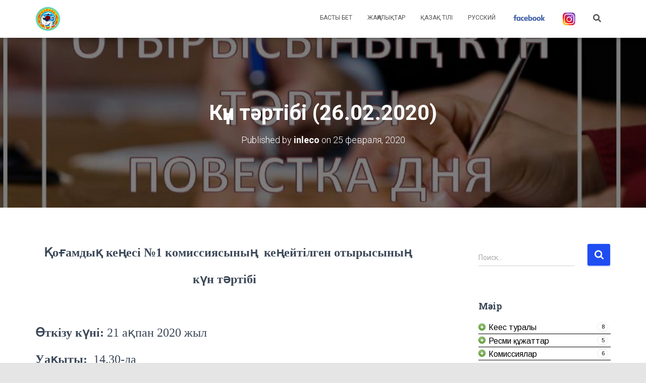

--- FILE ---
content_type: text/html; charset=UTF-8
request_url: https://almatykenes.kz/kk/5093/
body_size: 20094
content:
<!DOCTYPE html>
<html lang="kk">

<head>
	<meta charset='UTF-8'>
	<meta name="viewport" content="width=device-width, initial-scale=1">
	<link rel="profile" href="https://gmpg.org/xfn/11">
		<title>Күн тәртібі (26.02.2020) &#8211; Алматы қаласының қоғамдык кеңесі</title>
<meta name='robots' content='max-image-preview:large' />
	<style>img:is([sizes="auto" i], [sizes^="auto," i]) { contain-intrinsic-size: 3000px 1500px }</style>
	<link rel="alternate" href="https://almatykenes.kz/kk/5093/" hreflang="kk" />
<link rel="alternate" href="https://almatykenes.kz/ru/%d0%bf%d0%be%d0%b2%d0%b5%d1%81%d1%82%d0%ba%d0%b0-%d0%b4%d0%bd%d1%8f-26-02-2020/" hreflang="ru" />
<link rel="manifest" href="/pwa-manifest.json">
<link rel="apple-touch-icon" sizes="512x512" href="https://almatykenes.kz/wp-content/plugins/pwa-for-wp/images/logo-512x512.png">
<link rel="apple-touch-icon-precomposed" sizes="192x192" href="https://almatykenes.kz/wp-content/uploads/2024/06/cropped-logo512-e1718462952970.png">
<link rel='dns-prefetch' href='//fonts.googleapis.com' />
<link rel="alternate" type="application/rss+xml" title="Алматы қаласының қоғамдык кеңесі &raquo; Лента" href="https://almatykenes.kz/kk/feed/" />
<script type="text/javascript">
/* <![CDATA[ */
window._wpemojiSettings = {"baseUrl":"https:\/\/s.w.org\/images\/core\/emoji\/16.0.1\/72x72\/","ext":".png","svgUrl":"https:\/\/s.w.org\/images\/core\/emoji\/16.0.1\/svg\/","svgExt":".svg","source":{"concatemoji":"https:\/\/almatykenes.kz\/wp-includes\/js\/wp-emoji-release.min.js?ver=6.8.3"}};
/*! This file is auto-generated */
!function(s,n){var o,i,e;function c(e){try{var t={supportTests:e,timestamp:(new Date).valueOf()};sessionStorage.setItem(o,JSON.stringify(t))}catch(e){}}function p(e,t,n){e.clearRect(0,0,e.canvas.width,e.canvas.height),e.fillText(t,0,0);var t=new Uint32Array(e.getImageData(0,0,e.canvas.width,e.canvas.height).data),a=(e.clearRect(0,0,e.canvas.width,e.canvas.height),e.fillText(n,0,0),new Uint32Array(e.getImageData(0,0,e.canvas.width,e.canvas.height).data));return t.every(function(e,t){return e===a[t]})}function u(e,t){e.clearRect(0,0,e.canvas.width,e.canvas.height),e.fillText(t,0,0);for(var n=e.getImageData(16,16,1,1),a=0;a<n.data.length;a++)if(0!==n.data[a])return!1;return!0}function f(e,t,n,a){switch(t){case"flag":return n(e,"\ud83c\udff3\ufe0f\u200d\u26a7\ufe0f","\ud83c\udff3\ufe0f\u200b\u26a7\ufe0f")?!1:!n(e,"\ud83c\udde8\ud83c\uddf6","\ud83c\udde8\u200b\ud83c\uddf6")&&!n(e,"\ud83c\udff4\udb40\udc67\udb40\udc62\udb40\udc65\udb40\udc6e\udb40\udc67\udb40\udc7f","\ud83c\udff4\u200b\udb40\udc67\u200b\udb40\udc62\u200b\udb40\udc65\u200b\udb40\udc6e\u200b\udb40\udc67\u200b\udb40\udc7f");case"emoji":return!a(e,"\ud83e\udedf")}return!1}function g(e,t,n,a){var r="undefined"!=typeof WorkerGlobalScope&&self instanceof WorkerGlobalScope?new OffscreenCanvas(300,150):s.createElement("canvas"),o=r.getContext("2d",{willReadFrequently:!0}),i=(o.textBaseline="top",o.font="600 32px Arial",{});return e.forEach(function(e){i[e]=t(o,e,n,a)}),i}function t(e){var t=s.createElement("script");t.src=e,t.defer=!0,s.head.appendChild(t)}"undefined"!=typeof Promise&&(o="wpEmojiSettingsSupports",i=["flag","emoji"],n.supports={everything:!0,everythingExceptFlag:!0},e=new Promise(function(e){s.addEventListener("DOMContentLoaded",e,{once:!0})}),new Promise(function(t){var n=function(){try{var e=JSON.parse(sessionStorage.getItem(o));if("object"==typeof e&&"number"==typeof e.timestamp&&(new Date).valueOf()<e.timestamp+604800&&"object"==typeof e.supportTests)return e.supportTests}catch(e){}return null}();if(!n){if("undefined"!=typeof Worker&&"undefined"!=typeof OffscreenCanvas&&"undefined"!=typeof URL&&URL.createObjectURL&&"undefined"!=typeof Blob)try{var e="postMessage("+g.toString()+"("+[JSON.stringify(i),f.toString(),p.toString(),u.toString()].join(",")+"));",a=new Blob([e],{type:"text/javascript"}),r=new Worker(URL.createObjectURL(a),{name:"wpTestEmojiSupports"});return void(r.onmessage=function(e){c(n=e.data),r.terminate(),t(n)})}catch(e){}c(n=g(i,f,p,u))}t(n)}).then(function(e){for(var t in e)n.supports[t]=e[t],n.supports.everything=n.supports.everything&&n.supports[t],"flag"!==t&&(n.supports.everythingExceptFlag=n.supports.everythingExceptFlag&&n.supports[t]);n.supports.everythingExceptFlag=n.supports.everythingExceptFlag&&!n.supports.flag,n.DOMReady=!1,n.readyCallback=function(){n.DOMReady=!0}}).then(function(){return e}).then(function(){var e;n.supports.everything||(n.readyCallback(),(e=n.source||{}).concatemoji?t(e.concatemoji):e.wpemoji&&e.twemoji&&(t(e.twemoji),t(e.wpemoji)))}))}((window,document),window._wpemojiSettings);
/* ]]> */
</script>
<link rel='stylesheet' id='bootstrap-css' href='https://almatykenes.kz/wp-content/themes/hestia/assets/bootstrap/css/bootstrap.min.css?ver=1.0.2' type='text/css' media='all' />
<link rel='stylesheet' id='hestia-font-sizes-css' href='https://almatykenes.kz/wp-content/themes/hestia/assets/css/font-sizes.min.css?ver=3.2.10' type='text/css' media='all' />
<style id='wp-emoji-styles-inline-css' type='text/css'>

	img.wp-smiley, img.emoji {
		display: inline !important;
		border: none !important;
		box-shadow: none !important;
		height: 1em !important;
		width: 1em !important;
		margin: 0 0.07em !important;
		vertical-align: -0.1em !important;
		background: none !important;
		padding: 0 !important;
	}
</style>
<link rel='stylesheet' id='wp-block-library-css' href='https://almatykenes.kz/wp-includes/css/dist/block-library/style.min.css?ver=6.8.3' type='text/css' media='all' />
<style id='classic-theme-styles-inline-css' type='text/css'>
/*! This file is auto-generated */
.wp-block-button__link{color:#fff;background-color:#32373c;border-radius:9999px;box-shadow:none;text-decoration:none;padding:calc(.667em + 2px) calc(1.333em + 2px);font-size:1.125em}.wp-block-file__button{background:#32373c;color:#fff;text-decoration:none}
</style>
<link rel='stylesheet' id='awsm-ead-public-css' href='https://almatykenes.kz/wp-content/plugins/embed-any-document/css/embed-public.min.css?ver=2.7.7' type='text/css' media='all' />
<style id='global-styles-inline-css' type='text/css'>
:root{--wp--preset--aspect-ratio--square: 1;--wp--preset--aspect-ratio--4-3: 4/3;--wp--preset--aspect-ratio--3-4: 3/4;--wp--preset--aspect-ratio--3-2: 3/2;--wp--preset--aspect-ratio--2-3: 2/3;--wp--preset--aspect-ratio--16-9: 16/9;--wp--preset--aspect-ratio--9-16: 9/16;--wp--preset--color--black: #000000;--wp--preset--color--cyan-bluish-gray: #abb8c3;--wp--preset--color--white: #ffffff;--wp--preset--color--pale-pink: #f78da7;--wp--preset--color--vivid-red: #cf2e2e;--wp--preset--color--luminous-vivid-orange: #ff6900;--wp--preset--color--luminous-vivid-amber: #fcb900;--wp--preset--color--light-green-cyan: #7bdcb5;--wp--preset--color--vivid-green-cyan: #00d084;--wp--preset--color--pale-cyan-blue: #8ed1fc;--wp--preset--color--vivid-cyan-blue: #0693e3;--wp--preset--color--vivid-purple: #9b51e0;--wp--preset--color--accent: #1f4df2;--wp--preset--color--background-color: #e5e5e5;--wp--preset--color--header-gradient: #a81d84;--wp--preset--gradient--vivid-cyan-blue-to-vivid-purple: linear-gradient(135deg,rgba(6,147,227,1) 0%,rgb(155,81,224) 100%);--wp--preset--gradient--light-green-cyan-to-vivid-green-cyan: linear-gradient(135deg,rgb(122,220,180) 0%,rgb(0,208,130) 100%);--wp--preset--gradient--luminous-vivid-amber-to-luminous-vivid-orange: linear-gradient(135deg,rgba(252,185,0,1) 0%,rgba(255,105,0,1) 100%);--wp--preset--gradient--luminous-vivid-orange-to-vivid-red: linear-gradient(135deg,rgba(255,105,0,1) 0%,rgb(207,46,46) 100%);--wp--preset--gradient--very-light-gray-to-cyan-bluish-gray: linear-gradient(135deg,rgb(238,238,238) 0%,rgb(169,184,195) 100%);--wp--preset--gradient--cool-to-warm-spectrum: linear-gradient(135deg,rgb(74,234,220) 0%,rgb(151,120,209) 20%,rgb(207,42,186) 40%,rgb(238,44,130) 60%,rgb(251,105,98) 80%,rgb(254,248,76) 100%);--wp--preset--gradient--blush-light-purple: linear-gradient(135deg,rgb(255,206,236) 0%,rgb(152,150,240) 100%);--wp--preset--gradient--blush-bordeaux: linear-gradient(135deg,rgb(254,205,165) 0%,rgb(254,45,45) 50%,rgb(107,0,62) 100%);--wp--preset--gradient--luminous-dusk: linear-gradient(135deg,rgb(255,203,112) 0%,rgb(199,81,192) 50%,rgb(65,88,208) 100%);--wp--preset--gradient--pale-ocean: linear-gradient(135deg,rgb(255,245,203) 0%,rgb(182,227,212) 50%,rgb(51,167,181) 100%);--wp--preset--gradient--electric-grass: linear-gradient(135deg,rgb(202,248,128) 0%,rgb(113,206,126) 100%);--wp--preset--gradient--midnight: linear-gradient(135deg,rgb(2,3,129) 0%,rgb(40,116,252) 100%);--wp--preset--font-size--small: 13px;--wp--preset--font-size--medium: 20px;--wp--preset--font-size--large: 36px;--wp--preset--font-size--x-large: 42px;--wp--preset--spacing--20: 0.44rem;--wp--preset--spacing--30: 0.67rem;--wp--preset--spacing--40: 1rem;--wp--preset--spacing--50: 1.5rem;--wp--preset--spacing--60: 2.25rem;--wp--preset--spacing--70: 3.38rem;--wp--preset--spacing--80: 5.06rem;--wp--preset--shadow--natural: 6px 6px 9px rgba(0, 0, 0, 0.2);--wp--preset--shadow--deep: 12px 12px 50px rgba(0, 0, 0, 0.4);--wp--preset--shadow--sharp: 6px 6px 0px rgba(0, 0, 0, 0.2);--wp--preset--shadow--outlined: 6px 6px 0px -3px rgba(255, 255, 255, 1), 6px 6px rgba(0, 0, 0, 1);--wp--preset--shadow--crisp: 6px 6px 0px rgba(0, 0, 0, 1);}:root :where(.is-layout-flow) > :first-child{margin-block-start: 0;}:root :where(.is-layout-flow) > :last-child{margin-block-end: 0;}:root :where(.is-layout-flow) > *{margin-block-start: 24px;margin-block-end: 0;}:root :where(.is-layout-constrained) > :first-child{margin-block-start: 0;}:root :where(.is-layout-constrained) > :last-child{margin-block-end: 0;}:root :where(.is-layout-constrained) > *{margin-block-start: 24px;margin-block-end: 0;}:root :where(.is-layout-flex){gap: 24px;}:root :where(.is-layout-grid){gap: 24px;}body .is-layout-flex{display: flex;}.is-layout-flex{flex-wrap: wrap;align-items: center;}.is-layout-flex > :is(*, div){margin: 0;}body .is-layout-grid{display: grid;}.is-layout-grid > :is(*, div){margin: 0;}.has-black-color{color: var(--wp--preset--color--black) !important;}.has-cyan-bluish-gray-color{color: var(--wp--preset--color--cyan-bluish-gray) !important;}.has-white-color{color: var(--wp--preset--color--white) !important;}.has-pale-pink-color{color: var(--wp--preset--color--pale-pink) !important;}.has-vivid-red-color{color: var(--wp--preset--color--vivid-red) !important;}.has-luminous-vivid-orange-color{color: var(--wp--preset--color--luminous-vivid-orange) !important;}.has-luminous-vivid-amber-color{color: var(--wp--preset--color--luminous-vivid-amber) !important;}.has-light-green-cyan-color{color: var(--wp--preset--color--light-green-cyan) !important;}.has-vivid-green-cyan-color{color: var(--wp--preset--color--vivid-green-cyan) !important;}.has-pale-cyan-blue-color{color: var(--wp--preset--color--pale-cyan-blue) !important;}.has-vivid-cyan-blue-color{color: var(--wp--preset--color--vivid-cyan-blue) !important;}.has-vivid-purple-color{color: var(--wp--preset--color--vivid-purple) !important;}.has-accent-color{color: var(--wp--preset--color--accent) !important;}.has-background-color-color{color: var(--wp--preset--color--background-color) !important;}.has-header-gradient-color{color: var(--wp--preset--color--header-gradient) !important;}.has-black-background-color{background-color: var(--wp--preset--color--black) !important;}.has-cyan-bluish-gray-background-color{background-color: var(--wp--preset--color--cyan-bluish-gray) !important;}.has-white-background-color{background-color: var(--wp--preset--color--white) !important;}.has-pale-pink-background-color{background-color: var(--wp--preset--color--pale-pink) !important;}.has-vivid-red-background-color{background-color: var(--wp--preset--color--vivid-red) !important;}.has-luminous-vivid-orange-background-color{background-color: var(--wp--preset--color--luminous-vivid-orange) !important;}.has-luminous-vivid-amber-background-color{background-color: var(--wp--preset--color--luminous-vivid-amber) !important;}.has-light-green-cyan-background-color{background-color: var(--wp--preset--color--light-green-cyan) !important;}.has-vivid-green-cyan-background-color{background-color: var(--wp--preset--color--vivid-green-cyan) !important;}.has-pale-cyan-blue-background-color{background-color: var(--wp--preset--color--pale-cyan-blue) !important;}.has-vivid-cyan-blue-background-color{background-color: var(--wp--preset--color--vivid-cyan-blue) !important;}.has-vivid-purple-background-color{background-color: var(--wp--preset--color--vivid-purple) !important;}.has-accent-background-color{background-color: var(--wp--preset--color--accent) !important;}.has-background-color-background-color{background-color: var(--wp--preset--color--background-color) !important;}.has-header-gradient-background-color{background-color: var(--wp--preset--color--header-gradient) !important;}.has-black-border-color{border-color: var(--wp--preset--color--black) !important;}.has-cyan-bluish-gray-border-color{border-color: var(--wp--preset--color--cyan-bluish-gray) !important;}.has-white-border-color{border-color: var(--wp--preset--color--white) !important;}.has-pale-pink-border-color{border-color: var(--wp--preset--color--pale-pink) !important;}.has-vivid-red-border-color{border-color: var(--wp--preset--color--vivid-red) !important;}.has-luminous-vivid-orange-border-color{border-color: var(--wp--preset--color--luminous-vivid-orange) !important;}.has-luminous-vivid-amber-border-color{border-color: var(--wp--preset--color--luminous-vivid-amber) !important;}.has-light-green-cyan-border-color{border-color: var(--wp--preset--color--light-green-cyan) !important;}.has-vivid-green-cyan-border-color{border-color: var(--wp--preset--color--vivid-green-cyan) !important;}.has-pale-cyan-blue-border-color{border-color: var(--wp--preset--color--pale-cyan-blue) !important;}.has-vivid-cyan-blue-border-color{border-color: var(--wp--preset--color--vivid-cyan-blue) !important;}.has-vivid-purple-border-color{border-color: var(--wp--preset--color--vivid-purple) !important;}.has-accent-border-color{border-color: var(--wp--preset--color--accent) !important;}.has-background-color-border-color{border-color: var(--wp--preset--color--background-color) !important;}.has-header-gradient-border-color{border-color: var(--wp--preset--color--header-gradient) !important;}.has-vivid-cyan-blue-to-vivid-purple-gradient-background{background: var(--wp--preset--gradient--vivid-cyan-blue-to-vivid-purple) !important;}.has-light-green-cyan-to-vivid-green-cyan-gradient-background{background: var(--wp--preset--gradient--light-green-cyan-to-vivid-green-cyan) !important;}.has-luminous-vivid-amber-to-luminous-vivid-orange-gradient-background{background: var(--wp--preset--gradient--luminous-vivid-amber-to-luminous-vivid-orange) !important;}.has-luminous-vivid-orange-to-vivid-red-gradient-background{background: var(--wp--preset--gradient--luminous-vivid-orange-to-vivid-red) !important;}.has-very-light-gray-to-cyan-bluish-gray-gradient-background{background: var(--wp--preset--gradient--very-light-gray-to-cyan-bluish-gray) !important;}.has-cool-to-warm-spectrum-gradient-background{background: var(--wp--preset--gradient--cool-to-warm-spectrum) !important;}.has-blush-light-purple-gradient-background{background: var(--wp--preset--gradient--blush-light-purple) !important;}.has-blush-bordeaux-gradient-background{background: var(--wp--preset--gradient--blush-bordeaux) !important;}.has-luminous-dusk-gradient-background{background: var(--wp--preset--gradient--luminous-dusk) !important;}.has-pale-ocean-gradient-background{background: var(--wp--preset--gradient--pale-ocean) !important;}.has-electric-grass-gradient-background{background: var(--wp--preset--gradient--electric-grass) !important;}.has-midnight-gradient-background{background: var(--wp--preset--gradient--midnight) !important;}.has-small-font-size{font-size: var(--wp--preset--font-size--small) !important;}.has-medium-font-size{font-size: var(--wp--preset--font-size--medium) !important;}.has-large-font-size{font-size: var(--wp--preset--font-size--large) !important;}.has-x-large-font-size{font-size: var(--wp--preset--font-size--x-large) !important;}
:root :where(.wp-block-pullquote){font-size: 1.5em;line-height: 1.6;}
</style>
<link rel='stylesheet' id='real-accessability-css' href='https://almatykenes.kz/wp-content/plugins/real-accessability/real-accessability.css?ver=1.0' type='text/css' media='all' />
<link rel='stylesheet' id='hestia-clients-bar-css' href='https://almatykenes.kz/wp-content/plugins/themeisle-companion/obfx_modules/companion-legacy/assets/css/hestia/clients-bar.css?ver=6.8.3' type='text/css' media='all' />
<link rel='stylesheet' id='hestia_style-css' href='https://almatykenes.kz/wp-content/themes/hestia/style.min.css?ver=3.2.10' type='text/css' media='all' />
<style id='hestia_style-inline-css' type='text/css'>
div.wpforms-container-full .wpforms-form div.wpforms-field input.wpforms-error{border:none}div.wpforms-container .wpforms-form input[type=date],div.wpforms-container .wpforms-form input[type=datetime],div.wpforms-container .wpforms-form input[type=datetime-local],div.wpforms-container .wpforms-form input[type=email],div.wpforms-container .wpforms-form input[type=month],div.wpforms-container .wpforms-form input[type=number],div.wpforms-container .wpforms-form input[type=password],div.wpforms-container .wpforms-form input[type=range],div.wpforms-container .wpforms-form input[type=search],div.wpforms-container .wpforms-form input[type=tel],div.wpforms-container .wpforms-form input[type=text],div.wpforms-container .wpforms-form input[type=time],div.wpforms-container .wpforms-form input[type=url],div.wpforms-container .wpforms-form input[type=week],div.wpforms-container .wpforms-form select,div.wpforms-container .wpforms-form textarea,.nf-form-cont input:not([type=button]),div.wpforms-container .wpforms-form .form-group.is-focused .form-control{box-shadow:none}div.wpforms-container .wpforms-form input[type=date],div.wpforms-container .wpforms-form input[type=datetime],div.wpforms-container .wpforms-form input[type=datetime-local],div.wpforms-container .wpforms-form input[type=email],div.wpforms-container .wpforms-form input[type=month],div.wpforms-container .wpforms-form input[type=number],div.wpforms-container .wpforms-form input[type=password],div.wpforms-container .wpforms-form input[type=range],div.wpforms-container .wpforms-form input[type=search],div.wpforms-container .wpforms-form input[type=tel],div.wpforms-container .wpforms-form input[type=text],div.wpforms-container .wpforms-form input[type=time],div.wpforms-container .wpforms-form input[type=url],div.wpforms-container .wpforms-form input[type=week],div.wpforms-container .wpforms-form select,div.wpforms-container .wpforms-form textarea,.nf-form-cont input:not([type=button]){background-image:linear-gradient(#9c27b0,#9c27b0),linear-gradient(#d2d2d2,#d2d2d2);float:none;border:0;border-radius:0;background-color:transparent;background-repeat:no-repeat;background-position:center bottom,center calc(100% - 1px);background-size:0 2px,100% 1px;font-weight:400;transition:background 0s ease-out}div.wpforms-container .wpforms-form .form-group.is-focused .form-control{outline:none;background-size:100% 2px,100% 1px;transition-duration:0.3s}div.wpforms-container .wpforms-form input[type=date].form-control,div.wpforms-container .wpforms-form input[type=datetime].form-control,div.wpforms-container .wpforms-form input[type=datetime-local].form-control,div.wpforms-container .wpforms-form input[type=email].form-control,div.wpforms-container .wpforms-form input[type=month].form-control,div.wpforms-container .wpforms-form input[type=number].form-control,div.wpforms-container .wpforms-form input[type=password].form-control,div.wpforms-container .wpforms-form input[type=range].form-control,div.wpforms-container .wpforms-form input[type=search].form-control,div.wpforms-container .wpforms-form input[type=tel].form-control,div.wpforms-container .wpforms-form input[type=text].form-control,div.wpforms-container .wpforms-form input[type=time].form-control,div.wpforms-container .wpforms-form input[type=url].form-control,div.wpforms-container .wpforms-form input[type=week].form-control,div.wpforms-container .wpforms-form select.form-control,div.wpforms-container .wpforms-form textarea.form-control{border:none;padding:7px 0;font-size:14px}div.wpforms-container .wpforms-form .wpforms-field-select select{border-radius:3px}div.wpforms-container .wpforms-form .wpforms-field-number input[type=number]{background-image:none;border-radius:3px}div.wpforms-container .wpforms-form button[type=submit].wpforms-submit,div.wpforms-container .wpforms-form button[type=submit].wpforms-submit:hover{color:#fff;border:none}.home div.wpforms-container-full .wpforms-form{margin-left:15px;margin-right:15px}div.wpforms-container-full .wpforms-form .wpforms-field{padding:0 0 24px 0 !important}div.wpforms-container-full .wpforms-form .wpforms-submit-container{text-align:right}div.wpforms-container-full .wpforms-form .wpforms-submit-container button{text-transform:uppercase}div.wpforms-container-full .wpforms-form textarea{border:none !important}div.wpforms-container-full .wpforms-form textarea:focus{border-width:0 !important}.home div.wpforms-container .wpforms-form textarea{background-image:linear-gradient(#9c27b0,#9c27b0),linear-gradient(#d2d2d2,#d2d2d2);background-color:transparent;background-repeat:no-repeat;background-position:center bottom,center calc(100% - 1px);background-size:0 2px,100% 1px}@media only screen and(max-width:768px){.wpforms-container-full .wpforms-form .wpforms-one-half,.wpforms-container-full .wpforms-form button{width:100% !important;margin-left:0 !important}.wpforms-container-full .wpforms-form .wpforms-submit-container{text-align:center}}div.wpforms-container .wpforms-form input:focus,div.wpforms-container .wpforms-form select:focus{border:none}.elementor-page .hestia-about>.container{width:100%}.elementor-page .pagebuilder-section{padding:0}.elementor-page .title-in-content,.elementor-page .image-in-page{display:none}.home.elementor-page .main-raised>section.hestia-about{overflow:visible}.elementor-editor-active .navbar{pointer-events:none}.elementor-editor-active #elementor.elementor-edit-mode .elementor-element-overlay{z-index:1000000}.elementor-page.page-template-template-fullwidth .blog-post-wrapper>.container{width:100%}.elementor-page.page-template-template-fullwidth .blog-post-wrapper>.container .col-md-12{padding:0}.elementor-page.page-template-template-fullwidth article.section{padding:0}.elementor-text-editor p,.elementor-text-editor h1,.elementor-text-editor h2,.elementor-text-editor h3,.elementor-text-editor h4,.elementor-text-editor h5,.elementor-text-editor h6{font-size:inherit}.hestia-top-bar li a[href*="facebook.com"]{font-size:0}.hestia-top-bar li a[href*="facebook.com"]:before{content:""}.hestia-top-bar li a[href*="facebook.com"]:hover:before{color:#3b5998}.hestia-top-bar li a[href*="twitter.com"]{font-size:0}.hestia-top-bar li a[href*="twitter.com"]:before{content:""}.hestia-top-bar li a[href*="twitter.com"]:hover:before{color:#000}.hestia-top-bar li a[href*="pinterest.com"]{font-size:0}.hestia-top-bar li a[href*="pinterest.com"]:before{content:""}.hestia-top-bar li a[href*="pinterest.com"]:hover:before{color:#cc2127}.hestia-top-bar li a[href*="google.com"]{font-size:0}.hestia-top-bar li a[href*="google.com"]:before{content:""}.hestia-top-bar li a[href*="google.com"]:hover:before{color:#dd4b39}.hestia-top-bar li a[href*="linkedin.com"]{font-size:0}.hestia-top-bar li a[href*="linkedin.com"]:before{content:""}.hestia-top-bar li a[href*="linkedin.com"]:hover:before{color:#0976b4}.hestia-top-bar li a[href*="dribbble.com"]{font-size:0}.hestia-top-bar li a[href*="dribbble.com"]:before{content:""}.hestia-top-bar li a[href*="dribbble.com"]:hover:before{color:#ea4c89}.hestia-top-bar li a[href*="github.com"]{font-size:0}.hestia-top-bar li a[href*="github.com"]:before{content:""}.hestia-top-bar li a[href*="github.com"]:hover:before{color:#000}.hestia-top-bar li a[href*="youtube.com"]{font-size:0}.hestia-top-bar li a[href*="youtube.com"]:before{content:""}.hestia-top-bar li a[href*="youtube.com"]:hover:before{color:#e52d27}.hestia-top-bar li a[href*="instagram.com"]{font-size:0}.hestia-top-bar li a[href*="instagram.com"]:before{content:""}.hestia-top-bar li a[href*="instagram.com"]:hover:before{color:#125688}.hestia-top-bar li a[href*="reddit.com"]{font-size:0}.hestia-top-bar li a[href*="reddit.com"]:before{content:""}.hestia-top-bar li a[href*="reddit.com"]:hover:before{color:#ff4500}.hestia-top-bar li a[href*="tumblr.com"]{font-size:0}.hestia-top-bar li a[href*="tumblr.com"]:before{content:""}.hestia-top-bar li a[href*="tumblr.com"]:hover:before{color:#35465c}.hestia-top-bar li a[href*="behance.com"]{font-size:0}.hestia-top-bar li a[href*="behance.com"]:before{content:""}.hestia-top-bar li a[href*="behance.com"]:hover:before{color:#1769ff}.hestia-top-bar li a[href*="snapchat.com"]{font-size:0}.hestia-top-bar li a[href*="snapchat.com"]:before{content:""}.hestia-top-bar li a[href*="snapchat.com"]:hover:before{color:#fffc00}.hestia-top-bar li a[href*="deviantart.com"]{font-size:0}.hestia-top-bar li a[href*="deviantart.com"]:before{content:""}.hestia-top-bar li a[href*="deviantart.com"]:hover:before{color:#05cc47}.hestia-top-bar li a[href*="vimeo.com"]{font-size:0}.hestia-top-bar li a[href*="vimeo.com"]:before{content:""}.hestia-top-bar li a[href*="vimeo.com"]:hover:before{color:#1ab7ea}.footer-big .footer-menu li a[href*="facebook.com"],.footer-big .footer-menu li a[href*="twitter.com"],.footer-big .footer-menu li a[href*="pinterest.com"],.footer-big .footer-menu li a[href*="google.com"],.footer-big .footer-menu li a[href*="linkedin.com"],.footer-big .footer-menu li a[href*="dribbble.com"],.footer-big .footer-menu li a[href*="github.com"],.footer-big .footer-menu li a[href*="youtube.com"],.footer-big .footer-menu li a[href*="instagram.com"],.footer-big .footer-menu li a[href*="reddit.com"],.footer-big .footer-menu li a[href*="tumblr.com"],.footer-big .footer-menu li a[href*="behance.com"],.footer-big .footer-menu li a[href*="snapchat.com"],.footer-big .footer-menu li a[href*="deviantart.com"],.footer-big .footer-menu li a[href*="vimeo.com"]{color:transparent;font-size:0;padding:10px}.footer-big .footer-menu li a[href*="facebook.com"]:hover,.footer-big .footer-menu li a[href*="twitter.com"]:hover,.footer-big .footer-menu li a[href*="pinterest.com"]:hover,.footer-big .footer-menu li a[href*="google.com"]:hover,.footer-big .footer-menu li a[href*="linkedin.com"]:hover,.footer-big .footer-menu li a[href*="dribbble.com"]:hover,.footer-big .footer-menu li a[href*="github.com"]:hover,.footer-big .footer-menu li a[href*="youtube.com"]:hover,.footer-big .footer-menu li a[href*="instagram.com"]:hover,.footer-big .footer-menu li a[href*="reddit.com"]:hover,.footer-big .footer-menu li a[href*="tumblr.com"]:hover,.footer-big .footer-menu li a[href*="behance.com"]:hover,.footer-big .footer-menu li a[href*="snapchat.com"]:hover,.footer-big .footer-menu li a[href*="deviantart.com"]:hover,.footer-big .footer-menu li a[href*="vimeo.com"]:hover{opacity:1 !important}.footer-big .footer-menu li a[href*="facebook.com"]:hover:before{color:#3b5998}.footer-big .footer-menu li a[href*="twitter.com"]:hover:before{color:#000}.footer-big .footer-menu li a[href*="pinterest.com"]:hover:before{color:#cc2127}.footer-big .footer-menu li a[href*="google.com"]:hover:before{color:#dd4b39}.footer-big .footer-menu li a[href*="linkedin.com"]:hover:before{color:#0976b4}.footer-big .footer-menu li a[href*="dribbble.com"]:hover:before{color:#ea4c89}.footer-big .footer-menu li a[href*="github.com"]:hover:before{color:#000}.footer-big .footer-menu li a[href*="youtube.com"]:hover:before{color:#e52d27}.footer-big .footer-menu li a[href*="instagram.com"]:hover:before{color:#125688}.footer-big .footer-menu li a[href*="reddit.com"]:hover:before{color:#ff4500}.footer-big .footer-menu li a[href*="tumblr.com"]:hover:before{color:#35465c}.footer-big .footer-menu li a[href*="behance.com"]:hover:before{color:#1769ff}.footer-big .footer-menu li a[href*="snapchat.com"]:hover:before{color:#fffc00}.footer-big .footer-menu li a[href*="deviantart.com"]:hover:before{color:#05cc47}.footer-big .footer-menu li a[href*="vimeo.com"]:hover:before{color:#1ab7ea}.footer-big .footer-menu li a[href*="facebook.com"]:before,.footer-big .footer-menu li a[href*="twitter.com"]:before,.footer-big .footer-menu li a[href*="pinterest.com"]:before,.footer-big .footer-menu li a[href*="google.com"]:before,.footer-big .footer-menu li a[href*="linkedin.com"]:before,.footer-big .footer-menu li a[href*="dribbble.com"]:before,.footer-big .footer-menu li a[href*="github.com"]:before,.footer-big .footer-menu li a[href*="youtube.com"]:before,.footer-big .footer-menu li a[href*="instagram.com"]:before,.footer-big .footer-menu li a[href*="reddit.com"]:before,.footer-big .footer-menu li a[href*="tumblr.com"]:before,.footer-big .footer-menu li a[href*="behance.com"]:before,.footer-big .footer-menu li a[href*="snapchat.com"]:before,.footer-big .footer-menu li a[href*="deviantart.com"]:before,.footer-big .footer-menu li a[href*="vimeo.com"]:before{font-family:"Font Awesome 5 Brands";font-weight:900;color:#3c4858;font-size:16px}.footer-black .footer-menu li a[href*="facebook.com"]:before,.footer-black .footer-menu li a[href*="twitter.com"]:before,.footer-black .footer-menu li a[href*="pinterest.com"]:before,.footer-black .footer-menu li a[href*="google.com"]:before,.footer-black .footer-menu li a[href*="linkedin.com"]:before,.footer-black .footer-menu li a[href*="dribbble.com"]:before,.footer-black .footer-menu li a[href*="github.com"]:before,.footer-black .footer-menu li a[href*="youtube.com"]:before,.footer-black .footer-menu li a[href*="instagram.com"]:before,.footer-black .footer-menu li a[href*="reddit.com"]:before,.footer-black .footer-menu li a[href*="tumblr.com"]:before,.footer-black .footer-menu li a[href*="behance.com"]:before,.footer-black .footer-menu li a[href*="snapchat.com"]:before,.footer-black .footer-menu li a[href*="deviantart.com"]:before,.footer-black .footer-menu li a[href*="vimeo.com"]:before{color:#fff}.footer-big .footer-menu li a[href*="facebook.com"]:before{content:""}.footer-big .footer-menu li a[href*="twitter.com"]:before{content:""}.footer-big .footer-menu li a[href*="pinterest.com"]:before{content:""}.footer-big .footer-menu li a[href*="google.com"]:before{content:""}.footer-big .footer-menu li a[href*="linkedin.com"]:before{content:""}.footer-big .footer-menu li a[href*="dribbble.com"]:before{content:""}.footer-big .footer-menu li a[href*="github.com"]:before{content:""}.footer-big .footer-menu li a[href*="youtube.com"]:before{content:""}.footer-big .footer-menu li a[href*="instagram.com"]:before{content:""}.footer-big .footer-menu li a[href*="reddit.com"]:before{content:""}.footer-big .footer-menu li a[href*="tumblr.com"]:before{content:""}.footer-big .footer-menu li a[href*="behance.com"]:before{content:""}.footer-big .footer-menu li a[href*="snapchat.com"]:before{content:""}.footer-big .footer-menu li a[href*="deviantart.com"]:before{content:""}.footer-big .footer-menu li a[href*="vimeo.com"]:before{content:""}
.hestia-top-bar,.hestia-top-bar .widget.widget_shopping_cart .cart_list{background-color:#363537}.hestia-top-bar .widget .label-floating input[type=search]:-webkit-autofill{-webkit-box-shadow:inset 0 0 0 9999px #363537}.hestia-top-bar,.hestia-top-bar .widget .label-floating input[type=search],.hestia-top-bar .widget.widget_search form.form-group:before,.hestia-top-bar .widget.widget_product_search form.form-group:before,.hestia-top-bar .widget.widget_shopping_cart:before{color:#fff}.hestia-top-bar .widget .label-floating input[type=search]{-webkit-text-fill-color:#fff !important}.hestia-top-bar div.widget.widget_shopping_cart:before,.hestia-top-bar .widget.widget_product_search form.form-group:before,.hestia-top-bar .widget.widget_search form.form-group:before{background-color:#fff}.hestia-top-bar a,.hestia-top-bar .top-bar-nav li a{color:#fff}.hestia-top-bar ul li a[href*="mailto:"]:before,.hestia-top-bar ul li a[href*="tel:"]:before{background-color:#fff}.hestia-top-bar a:hover,.hestia-top-bar .top-bar-nav li a:hover{color:#eee}.hestia-top-bar ul li:hover a[href*="mailto:"]:before,.hestia-top-bar ul li:hover a[href*="tel:"]:before{background-color:#eee}
:root{--hestia-primary-color:#1f4df2}a,.navbar .dropdown-menu li:hover>a,.navbar .dropdown-menu li:focus>a,.navbar .dropdown-menu li:active>a,.navbar .navbar-nav>li .dropdown-menu li:hover>a,body:not(.home) .navbar-default .navbar-nav>.active:not(.btn)>a,body:not(.home) .navbar-default .navbar-nav>.active:not(.btn)>a:hover,body:not(.home) .navbar-default .navbar-nav>.active:not(.btn)>a:focus,a:hover,.card-blog a.moretag:hover,.card-blog a.more-link:hover,.widget a:hover,.has-text-color.has-accent-color,p.has-text-color a{color:#1f4df2}.svg-text-color{fill:#1f4df2}.pagination span.current,.pagination span.current:focus,.pagination span.current:hover{border-color:#1f4df2}button,button:hover,.woocommerce .track_order button[type="submit"],.woocommerce .track_order button[type="submit"]:hover,div.wpforms-container .wpforms-form button[type=submit].wpforms-submit,div.wpforms-container .wpforms-form button[type=submit].wpforms-submit:hover,input[type="button"],input[type="button"]:hover,input[type="submit"],input[type="submit"]:hover,input#searchsubmit,.pagination span.current,.pagination span.current:focus,.pagination span.current:hover,.btn.btn-primary,.btn.btn-primary:link,.btn.btn-primary:hover,.btn.btn-primary:focus,.btn.btn-primary:active,.btn.btn-primary.active,.btn.btn-primary.active:focus,.btn.btn-primary.active:hover,.btn.btn-primary:active:hover,.btn.btn-primary:active:focus,.btn.btn-primary:active:hover,.hestia-sidebar-open.btn.btn-rose,.hestia-sidebar-close.btn.btn-rose,.hestia-sidebar-open.btn.btn-rose:hover,.hestia-sidebar-close.btn.btn-rose:hover,.hestia-sidebar-open.btn.btn-rose:focus,.hestia-sidebar-close.btn.btn-rose:focus,.label.label-primary,.hestia-work .portfolio-item:nth-child(6n+1) .label,.nav-cart .nav-cart-content .widget .buttons .button,.has-accent-background-color[class*="has-background"]{background-color:#1f4df2}@media(max-width:768px){.navbar-default .navbar-nav>li>a:hover,.navbar-default .navbar-nav>li>a:focus,.navbar .navbar-nav .dropdown .dropdown-menu li a:hover,.navbar .navbar-nav .dropdown .dropdown-menu li a:focus,.navbar button.navbar-toggle:hover,.navbar .navbar-nav li:hover>a i{color:#1f4df2}}body:not(.woocommerce-page) button:not([class^="fl-"]):not(.hestia-scroll-to-top):not(.navbar-toggle):not(.close),body:not(.woocommerce-page) .button:not([class^="fl-"]):not(hestia-scroll-to-top):not(.navbar-toggle):not(.add_to_cart_button):not(.product_type_grouped):not(.product_type_external),div.wpforms-container .wpforms-form button[type=submit].wpforms-submit,input[type="submit"],input[type="button"],.btn.btn-primary,.widget_product_search button[type="submit"],.hestia-sidebar-open.btn.btn-rose,.hestia-sidebar-close.btn.btn-rose,.everest-forms button[type=submit].everest-forms-submit-button{-webkit-box-shadow:0 2px 2px 0 rgba(31,77,242,0.14),0 3px 1px -2px rgba(31,77,242,0.2),0 1px 5px 0 rgba(31,77,242,0.12);box-shadow:0 2px 2px 0 rgba(31,77,242,0.14),0 3px 1px -2px rgba(31,77,242,0.2),0 1px 5px 0 rgba(31,77,242,0.12)}.card .header-primary,.card .content-primary,.everest-forms button[type=submit].everest-forms-submit-button{background:#1f4df2}body:not(.woocommerce-page) .button:not([class^="fl-"]):not(.hestia-scroll-to-top):not(.navbar-toggle):not(.add_to_cart_button):hover,body:not(.woocommerce-page) button:not([class^="fl-"]):not(.hestia-scroll-to-top):not(.navbar-toggle):not(.close):hover,div.wpforms-container .wpforms-form button[type=submit].wpforms-submit:hover,input[type="submit"]:hover,input[type="button"]:hover,input#searchsubmit:hover,.widget_product_search button[type="submit"]:hover,.pagination span.current,.btn.btn-primary:hover,.btn.btn-primary:focus,.btn.btn-primary:active,.btn.btn-primary.active,.btn.btn-primary:active:focus,.btn.btn-primary:active:hover,.hestia-sidebar-open.btn.btn-rose:hover,.hestia-sidebar-close.btn.btn-rose:hover,.pagination span.current:hover,.everest-forms button[type=submit].everest-forms-submit-button:hover,.everest-forms button[type=submit].everest-forms-submit-button:focus,.everest-forms button[type=submit].everest-forms-submit-button:active{-webkit-box-shadow:0 14px 26px -12px rgba(31,77,242,0.42),0 4px 23px 0 rgba(0,0,0,0.12),0 8px 10px -5px rgba(31,77,242,0.2);box-shadow:0 14px 26px -12px rgba(31,77,242,0.42),0 4px 23px 0 rgba(0,0,0,0.12),0 8px 10px -5px rgba(31,77,242,0.2);color:#fff}.form-group.is-focused .form-control{background-image:-webkit-gradient(linear,left top,left bottom,from(#1f4df2),to(#1f4df2)),-webkit-gradient(linear,left top,left bottom,from(#d2d2d2),to(#d2d2d2));background-image:-webkit-linear-gradient(linear,left top,left bottom,from(#1f4df2),to(#1f4df2)),-webkit-linear-gradient(linear,left top,left bottom,from(#d2d2d2),to(#d2d2d2));background-image:linear-gradient(linear,left top,left bottom,from(#1f4df2),to(#1f4df2)),linear-gradient(linear,left top,left bottom,from(#d2d2d2),to(#d2d2d2))}.navbar:not(.navbar-transparent) li:not(.btn):hover>a,.navbar li.on-section:not(.btn)>a,.navbar.full-screen-menu.navbar-transparent li:not(.btn):hover>a,.navbar.full-screen-menu .navbar-toggle:hover,.navbar:not(.navbar-transparent) .nav-cart:hover,.navbar:not(.navbar-transparent) .hestia-toggle-search:hover{color:#1f4df2}.header-filter-gradient{background:linear-gradient(45deg,rgba(168,29,132,1) 0,rgb(234,57,111) 100%)}.has-text-color.has-header-gradient-color{color:#a81d84}.has-header-gradient-background-color[class*="has-background"]{background-color:#a81d84}.has-text-color.has-background-color-color{color:#e5e5e5}.has-background-color-background-color[class*="has-background"]{background-color:#e5e5e5}
.btn.btn-primary:not(.colored-button):not(.btn-left):not(.btn-right):not(.btn-just-icon):not(.menu-item),input[type="submit"]:not(.search-submit),body:not(.woocommerce-account) .woocommerce .button.woocommerce-Button,.woocommerce .product button.button,.woocommerce .product button.button.alt,.woocommerce .product #respond input#submit,.woocommerce-cart .blog-post .woocommerce .cart-collaterals .cart_totals .checkout-button,.woocommerce-checkout #payment #place_order,.woocommerce-account.woocommerce-page button.button,.woocommerce .track_order button[type="submit"],.nav-cart .nav-cart-content .widget .buttons .button,.woocommerce a.button.wc-backward,body.woocommerce .wccm-catalog-item a.button,body.woocommerce a.wccm-button.button,form.woocommerce-form-coupon button.button,div.wpforms-container .wpforms-form button[type=submit].wpforms-submit,div.woocommerce a.button.alt,div.woocommerce table.my_account_orders .button,.btn.colored-button,.btn.btn-left,.btn.btn-right,.btn:not(.colored-button):not(.btn-left):not(.btn-right):not(.btn-just-icon):not(.menu-item):not(.hestia-sidebar-open):not(.hestia-sidebar-close){padding-top:15px;padding-bottom:15px;padding-left:33px;padding-right:33px}
:root{--hestia-button-border-radius:3px}.btn.btn-primary:not(.colored-button):not(.btn-left):not(.btn-right):not(.btn-just-icon):not(.menu-item),input[type="submit"]:not(.search-submit),body:not(.woocommerce-account) .woocommerce .button.woocommerce-Button,.woocommerce .product button.button,.woocommerce .product button.button.alt,.woocommerce .product #respond input#submit,.woocommerce-cart .blog-post .woocommerce .cart-collaterals .cart_totals .checkout-button,.woocommerce-checkout #payment #place_order,.woocommerce-account.woocommerce-page button.button,.woocommerce .track_order button[type="submit"],.nav-cart .nav-cart-content .widget .buttons .button,.woocommerce a.button.wc-backward,body.woocommerce .wccm-catalog-item a.button,body.woocommerce a.wccm-button.button,form.woocommerce-form-coupon button.button,div.wpforms-container .wpforms-form button[type=submit].wpforms-submit,div.woocommerce a.button.alt,div.woocommerce table.my_account_orders .button,input[type="submit"].search-submit,.hestia-view-cart-wrapper .added_to_cart.wc-forward,.woocommerce-product-search button,.woocommerce-cart .actions .button,#secondary div[id^=woocommerce_price_filter] .button,.woocommerce div[id^=woocommerce_widget_cart].widget .buttons .button,.searchform input[type=submit],.searchform button,.search-form:not(.media-toolbar-primary) input[type=submit],.search-form:not(.media-toolbar-primary) button,.woocommerce-product-search input[type=submit],.btn.colored-button,.btn.btn-left,.btn.btn-right,.btn:not(.colored-button):not(.btn-left):not(.btn-right):not(.btn-just-icon):not(.menu-item):not(.hestia-sidebar-open):not(.hestia-sidebar-close){border-radius:3px}
@media(min-width:769px){.page-header.header-small .hestia-title,.page-header.header-small .title,h1.hestia-title.title-in-content,.main article.section .has-title-font-size{font-size:42px}}
</style>
<link rel='stylesheet' id='hestia_fonts-css' href='https://fonts.googleapis.com/css?family=Roboto%3A300%2C400%2C500%2C700%7CRoboto+Slab%3A400%2C700&#038;subset=latin%2Clatin-ext&#038;ver=3.2.10' type='text/css' media='all' />
<link rel='stylesheet' id='slb_core-css' href='https://almatykenes.kz/wp-content/plugins/simple-lightbox/client/css/app.css?ver=2.9.4' type='text/css' media='all' />
<link rel='stylesheet' id='pwaforwp-style-css' href='https://almatykenes.kz/wp-content/plugins/pwa-for-wp/assets/css/pwaforwp-main.min.css?ver=1.7.78.1' type='text/css' media='all' />
<script type="text/javascript" src="https://almatykenes.kz/wp-content/plugins/wp-yandex-metrika/assets/YmEc.min.js?ver=1.2.1" id="wp-yandex-metrika_YmEc-js"></script>
<script type="text/javascript" id="wp-yandex-metrika_YmEc-js-after">
/* <![CDATA[ */
window.tmpwpym={datalayername:'dataLayer',counters:JSON.parse('[{"number":"98142875","webvisor":"1"}]'),targets:JSON.parse('[]')};
/* ]]> */
</script>
<script type="text/javascript" src="https://almatykenes.kz/wp-includes/js/jquery/jquery.min.js?ver=3.7.1" id="jquery-core-js"></script>
<script type="text/javascript" src="https://almatykenes.kz/wp-includes/js/jquery/jquery-migrate.min.js?ver=3.4.1" id="jquery-migrate-js"></script>
<script type="text/javascript" src="https://almatykenes.kz/wp-content/plugins/wp-yandex-metrika/assets/frontend.min.js?ver=1.2.1" id="wp-yandex-metrika_frontend-js"></script>
<link rel="https://api.w.org/" href="https://almatykenes.kz/wp-json/" /><link rel="alternate" title="JSON" type="application/json" href="https://almatykenes.kz/wp-json/wp/v2/posts/5093" /><link rel="EditURI" type="application/rsd+xml" title="RSD" href="https://almatykenes.kz/xmlrpc.php?rsd" />
<meta name="generator" content="WordPress 6.8.3" />
<link rel="canonical" href="https://almatykenes.kz/kk/5093/" />
<link rel='shortlink' href='https://almatykenes.kz/?p=5093' />
<link rel="alternate" title="oEmbed (JSON)" type="application/json+oembed" href="https://almatykenes.kz/wp-json/oembed/1.0/embed?url=https%3A%2F%2Falmatykenes.kz%2Fkk%2F5093%2F" />
<link rel="alternate" title="oEmbed (XML)" type="text/xml+oembed" href="https://almatykenes.kz/wp-json/oembed/1.0/embed?url=https%3A%2F%2Falmatykenes.kz%2Fkk%2F5093%2F&#038;format=xml" />
<meta name="verification" content="f612c7d25f5690ad41496fcfdbf8d1" /><meta name="generator" content="Elementor 3.29.1; features: additional_custom_breakpoints, e_local_google_fonts; settings: css_print_method-external, google_font-enabled, font_display-auto">
			<style>
				.e-con.e-parent:nth-of-type(n+4):not(.e-lazyloaded):not(.e-no-lazyload),
				.e-con.e-parent:nth-of-type(n+4):not(.e-lazyloaded):not(.e-no-lazyload) * {
					background-image: none !important;
				}
				@media screen and (max-height: 1024px) {
					.e-con.e-parent:nth-of-type(n+3):not(.e-lazyloaded):not(.e-no-lazyload),
					.e-con.e-parent:nth-of-type(n+3):not(.e-lazyloaded):not(.e-no-lazyload) * {
						background-image: none !important;
					}
				}
				@media screen and (max-height: 640px) {
					.e-con.e-parent:nth-of-type(n+2):not(.e-lazyloaded):not(.e-no-lazyload),
					.e-con.e-parent:nth-of-type(n+2):not(.e-lazyloaded):not(.e-no-lazyload) * {
						background-image: none !important;
					}
				}
			</style>
			<style type="text/css" id="custom-background-css">
body.custom-background { background-color: #e5e5e5; }
</style>
	        <!-- Yandex.Metrica counter -->
        <script type="text/javascript">
            (function (m, e, t, r, i, k, a) {
                m[i] = m[i] || function () {
                    (m[i].a = m[i].a || []).push(arguments)
                };
                m[i].l = 1 * new Date();
                k = e.createElement(t), a = e.getElementsByTagName(t)[0], k.async = 1, k.src = r, a.parentNode.insertBefore(k, a)
            })

            (window, document, "script", "https://mc.yandex.ru/metrika/tag.js", "ym");

            ym("98142875", "init", {
                clickmap: true,
                trackLinks: true,
                accurateTrackBounce: true,
                webvisor: true,
                ecommerce: "dataLayer",
                params: {
                    __ym: {
                        "ymCmsPlugin": {
                            "cms": "wordpress",
                            "cmsVersion":"6.8",
                            "pluginVersion": "1.2.1",
                            "ymCmsRip": "1798943341"
                        }
                    }
                }
            });
        </script>
        <!-- /Yandex.Metrica counter -->
        <link rel="icon" href="https://almatykenes.kz/wp-content/uploads/2017/01/cropped-logo-150x150.png" sizes="32x32" />
<link rel="icon" href="https://almatykenes.kz/wp-content/uploads/2017/01/cropped-logo.png" sizes="192x192" />
<meta name="msapplication-TileImage" content="https://almatykenes.kz/wp-content/uploads/2017/01/cropped-logo.png" />
<meta name="pwaforwp" content="wordpress-plugin"/>
        <meta name="theme-color" content="#D5E0EB">
        <meta name="apple-mobile-web-app-title" content="АЛМАТЫ ҚАЛАСЫНЫҢ ҚОҒАМДЫҚ КЕҢЕСІ">
        <meta name="application-name" content="АЛМАТЫ ҚАЛАСЫНЫҢ ҚОҒАМДЫҚ КЕҢЕСІ">
        <meta name="apple-mobile-web-app-capable" content="yes">
        <meta name="apple-mobile-web-app-status-bar-style" content="default">
        <meta name="mobile-web-app-capable" content="yes">
        <meta name="apple-touch-fullscreen" content="yes">
<link rel="apple-touch-icon" sizes="192x192" href="https://almatykenes.kz/wp-content/uploads/2024/06/cropped-logo512-e1718462952970.png">
<link rel="apple-touch-icon" sizes="512x512" href="https://almatykenes.kz/wp-content/uploads/2024/06/cropped-logo512-1.png">
<link rel="stylesheet" href="https://fonts.googleapis.com/css?family=Arimo:400|Quattrocento+Sans:400&subset=latin" type="text/css" /><link rel="stylesheet" href="https://almatykenes.kz/wp-content/cache/css/static/82d411158ce0055e6f374f861f6b34bc.css" type="text/css" /><script type="text/javascript">
(function (w, d, u) {
    if(w.njQuery === u){
        w.bindNextendQ = [];
    
        function pushToReady(x) {
            w.bindNextendQ.push([alias.handler,"ready", x]);
        }
        
        function pushToLoad(x) {
            w.bindNextendQ.push([alias.handler,"load", x]);
        }

        var alias = {
            handler: w,
            ready: pushToReady,
            load: pushToLoad
        }

        w.njQuery = function (handler) {
            alias.handler = handler;
            return alias;
        }
    }
})(window, document);
              </script></head>

<body data-rsssl=1 class="wp-singular post-template-default single single-post postid-5093 single-format-standard custom-background wp-custom-logo wp-theme-hestia real-accessability-body blog-post header-layout-default elementor-default elementor-kit-7810">
		<div class="wrapper post-5093 post type-post status-publish format-standard has-post-thumbnail hentry category-news default ">
		<header class="header ">
			<div style="display: none"></div>		<nav class="navbar navbar-default  hestia_left navbar-not-transparent navbar-fixed-top">
						<div class="container">
						<div class="navbar-header">
			<div class="title-logo-wrapper">
				<a class="navbar-brand" href="https://almatykenes.kz/kk/%d0%b3%d0%bb%d0%b0%d0%b2%d0%bd%d0%b0%d1%8f-%d1%81%d1%82%d1%80%d0%b0%d0%bd%d0%b8%d1%86%d0%b0-%d2%9b%d0%b0%d0%b7%d0%b0%d2%9b-%d1%82%d1%96%d0%bb%d1%96/"
						title="Алматы қаласының қоғамдык кеңесі">
					<img fetchpriority="high" class="hestia-hide-if-transparent" src="https://almatykenes.kz/wp-content/uploads/2017/01/cropped-logo-2.png" alt="Алматы қаласының қоғамдык кеңесі" width="300" height="301"><img class="hestia-transparent-logo" src="https://almatykenes.kz/wp-content/uploads/2017/01/cropped-cropped-logo-2.png" alt="Алматы қаласының қоғамдык кеңесі" width="300" height="301"></a>
			</div>
								<div class="navbar-toggle-wrapper">
						<button type="button" class="navbar-toggle" data-toggle="collapse" data-target="#main-navigation">
								<span class="icon-bar"></span><span class="icon-bar"></span><span class="icon-bar"></span>				<span class="sr-only">Toggle Navigation</span>
			</button>
					</div>
				</div>
		<div id="main-navigation" class="collapse navbar-collapse"><ul id="menu-horizontal_menu_kz" class="nav navbar-nav"><li id="menu-item-851" class="menu-item menu-item-type-custom menu-item-object-custom menu-item-851"><a title="Басты бет" href="https://almatykenes.kz">Басты бет</a></li>
<li id="menu-item-852" class="menu-item menu-item-type-taxonomy menu-item-object-category current-post-ancestor current-menu-parent current-custom-parent menu-item-852"><a title="Жаңалықтар" href="https://almatykenes.kz/kk/category/news/">Жаңалықтар</a></li>
<li id="menu-item-856-kk" class="lang-item lang-item-49 lang-item-kk current-lang lang-item-first menu-item menu-item-type-custom menu-item-object-custom menu-item-856-kk"><a title="Қазақ тілі" href="https://almatykenes.kz/kk/5093/" hreflang="kk" lang="kk">Қазақ тілі</a></li>
<li id="menu-item-856-ru" class="lang-item lang-item-52 lang-item-ru menu-item menu-item-type-custom menu-item-object-custom menu-item-856-ru"><a title="Русский" href="https://almatykenes.kz/ru/%d0%bf%d0%be%d0%b2%d0%b5%d1%81%d1%82%d0%ba%d0%b0-%d0%b4%d0%bd%d1%8f-26-02-2020/" hreflang="ru-RU" lang="ru-RU">Русский</a></li>
<li id="menu-item-886" class="menu-item menu-item-type-custom menu-item-object-custom menu-item-886"><a href="https://www.facebook.com/almatykenes/?fref=ts%20"><img style="height: 15px;" src="https://almatykenes.kz/wp-content/uploads/2017/img/facebook.png"></a></li>
<li id="menu-item-4266" class="menu-item menu-item-type-custom menu-item-object-custom menu-item-4266"><a href="https://www.instagram.com/almaty.kenes/"><img style="height: 25px;" src="https://almatykenes.kz/wp-content/uploads/2019/05/sm_5b37de3bde2d6.png"></a></li>
<li class="hestia-search-in-menu"><div class="hestia-nav-search"><form role="search" method="get" class="search-form" action="https://almatykenes.kz/kk/">
				<label>
					<span class="screen-reader-text">Найти:</span>
					<input type="search" class="search-field" placeholder="Поиск&hellip;" value="" name="s" />
				</label>
				<input type="submit" class="search-submit" value="Поиск" />
			</form></div><a class="hestia-toggle-search"><svg xmlns="http://www.w3.org/2000/svg" viewBox="0 0 512 512" width="16" height="16"><path d="M505 442.7L405.3 343c-4.5-4.5-10.6-7-17-7H372c27.6-35.3 44-79.7 44-128C416 93.1 322.9 0 208 0S0 93.1 0 208s93.1 208 208 208c48.3 0 92.7-16.4 128-44v16.3c0 6.4 2.5 12.5 7 17l99.7 99.7c9.4 9.4 24.6 9.4 33.9 0l28.3-28.3c9.4-9.4 9.4-24.6.1-34zM208 336c-70.7 0-128-57.2-128-128 0-70.7 57.2-128 128-128 70.7 0 128 57.2 128 128 0 70.7-57.2 128-128 128z"></path></svg></a></li></ul></div>			</div>
					</nav>
				</header>
<div id="primary" class=" page-header header-small" data-parallax="active" ><div class="container"><div class="row"><div class="col-md-10 col-md-offset-1 text-center"><h1 class="hestia-title entry-title">Күн тәртібі (26.02.2020)</h1><h4 class="author">Published by <a href="https://almatykenes.kz/kk/author/inleco/" class="vcard author"><strong class="fn">inleco</strong></a> on <time class="entry-date published" datetime="2020-02-25T11:09:12+06:00" content="2020-02-25">25 февраля, 2020</time><time class="updated hestia-hidden" datetime="2020-02-25T11:10:03+06:00">25 февраля, 2020</time></h4></div></div></div><div class="header-filter" style="background-image: url(https://almatykenes.kz/wp-content/uploads/2019/09/Повестка-дня.jpg);"></div></div>
<div class="main ">
	<div class="blog-post blog-post-wrapper">
		<div class="container">
			<article id="post-5093" class="section section-text">
	<div class="row">
				<div class="col-md-8 single-post-container" data-layout="sidebar-right">

			<div class="single-post-wrap entry-content"><p style="text-align: center;"><span style="font-size: 18pt; font-family: 'times new roman', times, serif;"><strong>  Қоғамдық кеңесі №1 комиссиясының  кеңейтілген отырысының</strong></span></p>
<p style="text-align: center;"><span style="font-size: 18pt; font-family: 'times new roman', times, serif;"><strong>күн тәртібі</strong></span></p>
<p><span style="font-size: 18pt; font-family: 'times new roman', times, serif;"><strong> </strong></span></p>
<p><span style="font-size: 18pt; font-family: 'times new roman', times, serif;"><strong>Өткізу күні: </strong>21 ақпан 2020 жыл</span></p>
<p><span style="font-size: 18pt; font-family: 'times new roman', times, serif;"><strong>Уақыты:  </strong>14.30-да</span></p>
<p><span style="font-size: 18pt; font-family: 'times new roman', times, serif;"><strong>Өтетін орны: </strong>Алматы қаласы,   Жамбыл к. 114/85, Байтұрсынов к. қиылысы, 1- қабат, Алматы қ. Азаматтық орталықтың мәжіліс залы.</span></p>
<p><span style="font-size: 18pt; font-family: 'times new roman', times, serif;"><strong> </strong></span></p>
<p><span style="font-size: 18pt; font-family: 'times new roman', times, serif;"><strong>Алматы қ. Алмалы ауданы әкімінің 2019 жылы атқарылған жұмысы мен 2020 жылға арналған  міндеттері туралы есебін  талқылау.</strong></span></p>
<p><span style="font-size: 18pt; font-family: 'times new roman', times, serif;"><strong> </strong></span></p>
<p><span style="font-size: 18pt; font-family: 'times new roman', times, serif;">Барлықтарыңызды осы  шараға  қатысуға  шақырамыз.</span></p>
<p><span style="font-size: 18pt; font-family: 'times new roman', times, serif;">Барлық сұрақтар бойынша келесі байланыс телефондары бойынша  хабарласыңыз:</span></p>
<p><span style="font-size: 18pt; font-family: 'times new roman', times, serif;">Телефон: 292 10 02, e-mail: info@almatykenes.kz</span></p>
</div>
		<div class="section section-blog-info">
			<div class="row">
				<div class="col-md-6">
					<div class="entry-categories">Categories:						<span class="label label-primary"><a href="https://almatykenes.kz/kk/category/news/">Жаңалықтар</a></span>					</div>
									</div>
				
        <div class="col-md-6">
            <div class="entry-social">
                <a target="_blank" rel="tooltip"
                   data-original-title="Share on Facebook"
                   class="btn btn-just-icon btn-round btn-facebook"
                   href="https://www.facebook.com/sharer.php?u=https://almatykenes.kz/kk/5093/">
                   <svg xmlns="http://www.w3.org/2000/svg" viewBox="0 0 320 512" width="20" height="17"><path fill="currentColor" d="M279.14 288l14.22-92.66h-88.91v-60.13c0-25.35 12.42-50.06 52.24-50.06h40.42V6.26S260.43 0 225.36 0c-73.22 0-121.08 44.38-121.08 124.72v70.62H22.89V288h81.39v224h100.17V288z"></path></svg>
                </a>
                
                <a target="_blank" rel="tooltip"
                   data-original-title="Share on X"
                   class="btn btn-just-icon btn-round btn-twitter"
                   href="https://x.com/share?url=https://almatykenes.kz/kk/5093/&#038;text=%D0%9A%D2%AF%D0%BD%20%D1%82%D3%99%D1%80%D1%82%D1%96%D0%B1%D1%96%20%2826.02.2020%29">
                   <svg width="20" height="17" viewBox="0 0 1200 1227" fill="none" xmlns="http://www.w3.org/2000/svg">
                   <path d="M714.163 519.284L1160.89 0H1055.03L667.137 450.887L357.328 0H0L468.492 681.821L0 1226.37H105.866L515.491 750.218L842.672 1226.37H1200L714.137 519.284H714.163ZM569.165 687.828L521.697 619.934L144.011 79.6944H306.615L611.412 515.685L658.88 583.579L1055.08 1150.3H892.476L569.165 687.854V687.828Z" fill="#FFFFFF"/>
                   </svg>

                </a>
                
                <a rel="tooltip"
                   data-original-title=" Share on Email"
                   class="btn btn-just-icon btn-round"
                   href="mailto:?subject=Күн%20тәртібі%20(26.02.2020)&#038;body=https://almatykenes.kz/kk/5093/">
                    <svg xmlns="http://www.w3.org/2000/svg" viewBox="0 0 512 512" width="20" height="17"><path fill="currentColor" d="M502.3 190.8c3.9-3.1 9.7-.2 9.7 4.7V400c0 26.5-21.5 48-48 48H48c-26.5 0-48-21.5-48-48V195.6c0-5 5.7-7.8 9.7-4.7 22.4 17.4 52.1 39.5 154.1 113.6 21.1 15.4 56.7 47.8 92.2 47.6 35.7.3 72-32.8 92.3-47.6 102-74.1 131.6-96.3 154-113.7zM256 320c23.2.4 56.6-29.2 73.4-41.4 132.7-96.3 142.8-104.7 173.4-128.7 5.8-4.5 9.2-11.5 9.2-18.9v-19c0-26.5-21.5-48-48-48H48C21.5 64 0 85.5 0 112v19c0 7.4 3.4 14.3 9.2 18.9 30.6 23.9 40.7 32.4 173.4 128.7 16.8 12.2 50.2 41.8 73.4 41.4z"></path></svg>
               </a>
            </div>
		</div>			</div>
			<hr>
					</div>
		</div>	<div class="col-md-3 blog-sidebar-wrapper col-md-offset-1">
		<aside id="secondary" class="blog-sidebar" role="complementary">
						<div id="search-2" class="widget widget_search"><form role="search" method="get" class="search-form" action="https://almatykenes.kz/kk/">
				<label>
					<span class="screen-reader-text">Найти:</span>
					<input type="search" class="search-field" placeholder="Поиск&hellip;" value="" name="s" />
				</label>
				<input type="submit" class="search-submit" value="Поиск" />
			</form></div><div id="nextendaccordionmenuwidget-6" class="widget NextendAccordionMenuWidget"><h5>Мәзір</h5><div id="nextend-accordion-menu-nextendaccordionmenuwidget-6" class="noscript ">
  <div class="nextend-accordion-menu-inner ">
        <div class="nextend-accordion-menu-inner-container">
    <dl class="level1 ">
  <dt class="level1 nextend-nav-14528 parent   first" data-menuid="14528">
    <span class="outer">
      <span class="inner">
        <a  href="https://almatykenes.kz/kk/category/%d0%ba%d0%b5%d2%a3%d0%b5%d1%81-%d1%82%d1%83%d1%80%d0%b0%d0%bb%d1%8b/"><span class="nextend-productnum">8</span><span>Кеңес туралы</span></a>      </span>
    </span>
  </dt>
  <dd class="level1 nextend-nav-14528 parent   first">
  <dl class="level2 ">
  <dt class="level2 nextend-nav-10835 notparent   first" data-menuid="10835">
    <span class="outer">
      <span class="inner">
        <a  href="https://almatykenes.kz/ru/%d0%b1%d1%96%d0%b7-%d1%82%d1%83%d1%80%d0%b0%d0%bb%d1%8b/"><span>Біз туралы</span></a>      </span>
    </span>
  </dt>
  <dd class="level2 nextend-nav-10835 notparent   first">
  </dd>  <dt class="level2 nextend-nav-953 notparent  " data-menuid="953">
    <span class="outer">
      <span class="inner">
        <a  href="https://almatykenes.kz/kk/%d0%ba%d0%b5%d2%a3%d0%b5%d1%81-%d0%b6%d0%b0%d0%b9%d0%bb%d1%8b/%d0%b0%d0%bb%d0%bc%d0%b0%d1%82%d1%8b-%d2%9b-%d2%9b%d2%9b-%d2%9b%d2%b1%d1%80%d0%b0%d0%bc%d1%8b-2/"><span>Алматы қ. ҚҚ мүшелері</span></a>      </span>
    </span>
  </dt>
  <dd class="level2 nextend-nav-953 notparent  ">
  </dd>  <dt class="level2 nextend-nav-2554 notparent  " data-menuid="2554">
    <span class="outer">
      <span class="inner">
        <a  href="https://almatykenes.kz/kk/%d0%ba%d0%b5%d2%a3%d0%b5%d1%81-%d0%b6%d0%b0%d0%b9%d0%bb%d1%8b/%d0%b0%d0%bb%d0%bc%d0%b0%d1%82%d1%8b-%d2%9b%d0%b0%d0%bb%d0%b0%d1%81%d1%8b%d0%bd%d1%8b%d2%a3-%d2%9b%d0%be%d2%93%d0%b0%d0%bc%d0%b4%d1%8b%d2%9b-%d0%ba%d0%b5%d2%a3%d0%b5%d1%81%d1%96-%d0%ba%d0%be%d0%bc/"><span>Алматы қ. ҚК комиссия құрамы</span></a>      </span>
    </span>
  </dt>
  <dd class="level2 nextend-nav-2554 notparent  ">
  </dd>  <dt class="level2 nextend-nav-10013 notparent  " data-menuid="10013">
    <span class="outer">
      <span class="inner">
        <a  href="https://almatykenes.kz/ru/%d2%9b%d0%ba-%d1%81%d0%b0%d1%80%d0%b0%d0%bf%d1%88%d1%8b%d0%bb%d0%b0%d1%80%d1%8b/"><span>ҚК сарапшылары</span></a>      </span>
    </span>
  </dt>
  <dd class="level2 nextend-nav-10013 notparent  ">
  </dd>  <dt class="level2 nextend-nav-13373 notparent  " data-menuid="13373">
    <span class="outer">
      <span class="inner">
        <a  href="https://almatykenes.kz/ru/2025-%d0%b6%d1%8b%d0%bb%d2%93%d0%b0-%d0%b0%d1%80%d0%bd%d0%b0%d0%bb%d2%93%d0%b0%d0%bd-%d0%ba%d0%be%d0%bc%d0%b8%d1%81%d1%81%d0%b8%d1%8f%d0%bd%d1%8b%d2%a3-%d0%b6%d2%b1%d0%bc%d1%8b%d1%81-%d0%b6%d0%be/"><span>2025 жылға арналған комиссиялардың жұмыс жоспары</span></a>      </span>
    </span>
  </dt>
  <dd class="level2 nextend-nav-13373 notparent  ">
  </dd>  <dt class="level2 nextend-nav-11820 notparent  " data-menuid="11820">
    <span class="outer">
      <span class="inner">
        <a  href="https://almatykenes.kz/ru/2024-%d0%b6%d1%8b%d0%bb%d2%93%d0%b0-%d0%b0%d1%80%d0%bd%d0%b0%d0%bb%d2%93%d0%b0%d0%bd-%d0%ba%d0%be%d0%bc%d0%b8%d1%81%d1%81%d0%b8%d1%8f%d0%bd%d1%8b%d2%a3-%d0%b6%d2%b1%d0%bc%d1%8b%d1%81-%d0%b6%d0%be/"><span>2024 жылға арналған комиссиялардың жұмыс жоспары</span></a>      </span>
    </span>
  </dt>
  <dd class="level2 nextend-nav-11820 notparent  ">
  </dd>  <dt class="level2 nextend-nav-10053 notparent  " data-menuid="10053">
    <span class="outer">
      <span class="inner">
        <a  href="https://almatykenes.kz/ru/2023-%d0%b6%d1%8b%d0%bb%d2%93%d0%b0-%d0%b0%d1%80%d0%bd%d0%b0%d0%bb%d2%93%d0%b0%d0%bd-%d0%ba%d0%be%d0%bc%d0%b8%d1%81%d1%81%d0%b8%d1%8f%d0%bd%d1%8b%d2%a3-%d0%b6%d2%b1%d0%bc%d1%8b%d1%81-%d0%b6%d0%be/"><span>2023 жылға арналған комиссиялардың жұмыс жоспары</span></a>      </span>
    </span>
  </dt>
  <dd class="level2 nextend-nav-10053 notparent  ">
  </dd>  <dt class="level2 nextend-nav-8442 notparent   last" data-menuid="8442">
    <span class="outer">
      <span class="inner">
        <a  href="https://almatykenes.kz/kk/category/2022-%d0%b6%d1%8b%d0%bb%d2%93%d0%b0-%d0%b0%d1%80%d0%bd%d0%b0%d0%bb%d2%93%d0%b0%d0%bd-%d0%ba%d0%be%d0%bc%d0%b8%d1%81%d1%81%d0%b8%d1%8f%d0%bd%d1%8b%d2%a3-%d0%b6%d2%b1%d0%bc%d1%8b%d1%81-%d0%b6%d0%be/"><span>2022 жылға арналған комиссиялардың жұмыс жоспары</span></a>      </span>
    </span>
  </dt>
  <dd class="level2 nextend-nav-8442 notparent   last">
  </dd></dl></dd>  <dt class="level1 nextend-nav-954 parent  " data-menuid="954">
    <span class="outer">
      <span class="inner">
        <a  href="https://almatykenes.kz/kk/%d1%80%d0%b5%d1%81%d0%bc%d0%b8-%d2%9b%d2%b1%d0%b6%d0%b0%d1%82%d1%82%d0%b0%d1%80/"><span class="nextend-productnum">5</span><span>Ресми құжаттар</span></a>      </span>
    </span>
  </dt>
  <dd class="level1 nextend-nav-954 parent  ">
  <dl class="level2 ">
  <dt class="level2 nextend-nav-956 notparent   first" data-menuid="956">
    <span class="outer">
      <span class="inner">
        <a  href="https://almatykenes.kz/kk/%d1%80%d0%b5%d1%81%d0%bc%d0%b8-%d2%9b%d2%b1%d0%b6%d0%b0%d1%82%d1%82%d0%b0%d1%80/%d2%9b%d0%be%d2%93%d0%b0%d0%bc%d0%b4%d1%8b%d2%9b-%d0%ba%d0%b5%d2%a3%d0%b5%d1%81%d1%82%d0%b5%d1%80-%d1%82%d1%83%d1%80%d0%b0%d0%bb%d1%8b-%d2%9b%d1%80-%d0%b7%d0%b0%d2%a3%d1%8b/"><span>Қоғамдық кеңестер туралы ҚР Заңы</span></a>      </span>
    </span>
  </dt>
  <dd class="level2 nextend-nav-956 notparent   first">
  </dd>  <dt class="level2 nextend-nav-955 notparent  " data-menuid="955">
    <span class="outer">
      <span class="inner">
        <a  href="https://almatykenes.kz/kk/%d1%80%d0%b5%d1%81%d0%bc%d0%b8-%d2%9b%d2%b1%d0%b6%d0%b0%d1%82%d1%82%d0%b0%d1%80/%d0%b0%d0%bb%d0%bc%d0%b0%d1%82%d1%8b-%d2%9b%d0%b0%d0%bb%d0%b0%d1%81%d1%8b%d0%bd%d1%8b%d2%a3-%d2%9b%d0%be%d2%93%d0%b0%d0%bc%d0%b4%d1%8b%d2%9b-%d0%ba%d0%b5%d2%a3%d0%b5%d1%81%d1%96-%d1%82%d1%83%d1%80/"><span>Алматы қаласының Қоғамдық Кеңесі туралы ереже</span></a>      </span>
    </span>
  </dt>
  <dd class="level2 nextend-nav-955 notparent  ">
  </dd>  <dt class="level2 nextend-nav-14522 notparent  " data-menuid="14522">
    <span class="outer">
      <span class="inner">
        <a  href="https://almatykenes.kz/ru/%d0%b0%d0%bb%d0%bc%d0%b0%d1%82%d1%8b-%d2%9b%d0%b0%d0%bb%d0%b0%d1%81%d1%8b%d0%bd%d1%8b%d2%a3-%d2%9b%d0%ba-%d1%81%d0%b0%d1%80%d0%b0%d0%bf%d1%88%d1%8b%d0%bb%d0%b0%d1%80%d1%8b-%d1%82%d1%83%d1%80%d0%b0/"><span>Алматы қаласының ҚК сарапшылары туралы ереже</span></a>      </span>
    </span>
  </dt>
  <dd class="level2 nextend-nav-14522 notparent  ">
  </dd>  <dt class="level2 nextend-nav-2044 notparent  " data-menuid="2044">
    <span class="outer">
      <span class="inner">
        <a  href="https://almatykenes.kz/kk/%d1%80%d0%b5%d0%b3%d0%bb%d0%b0%d0%bc%d0%b5%d0%bd%d1%82-3/"><span>Регламент</span></a>      </span>
    </span>
  </dt>
  <dd class="level2 nextend-nav-2044 notparent  ">
  </dd>  <dt class="level2 nextend-nav-10843 notparent   last" data-menuid="10843">
    <span class="outer">
      <span class="inner">
        <a  href="https://almatykenes.kz/ru/%d2%9b%d0%be%d2%93%d0%b0%d0%bc%d0%b4%d1%8b%d2%9b-%d0%b1%d0%b0%d2%9b%d1%8b%d0%bb%d0%b0%d1%83%d0%b4%d1%8b-%d2%b1%d0%b9%d1%8b%d0%bc%d0%b4%d0%b0%d1%81%d1%82%d1%8b%d1%80%d1%83-%d0%bc%d0%b5%d0%bd-%d0%b6/"><span>Қоғамдық бақылауды ұйымдастыру мен жүргізу қағидаларын бекіту туралы</span></a>      </span>
    </span>
  </dt>
  <dd class="level2 nextend-nav-10843 notparent   last">
  </dd></dl></dd>  <dt class="level1 nextend-nav-1996 parent  " data-menuid="1996">
    <span class="outer">
      <span class="inner">
        <a  href="https://almatykenes.kz/kk/category/%d0%ba%d0%be%d0%bc%d0%b8%d1%81%d1%81%d0%b8%d0%b8%d0%bb%d0%b0%d1%80/"><span class="nextend-productnum">6</span><span>Комиссиялар</span></a>      </span>
    </span>
  </dt>
  <dd class="level1 nextend-nav-1996 parent  ">
  <dl class="level2 ">
  <dt class="level2 nextend-nav-9555 parent   first last" data-menuid="9555">
    <span class="outer">
      <span class="inner">
        <a  href="https://almatykenes.kz/kk/category/%d1%82%d3%a9%d1%80%d0%b0%d0%bb%d2%9b%d0%b0-%d0%be%d1%82%d1%8b%d1%80%d1%8b%d1%81%d1%82%d0%b0%d1%80%d1%8b/%d0%be%d1%82%d1%8b%d1%80%d1%8b%d1%81/%d0%ba%d0%be%d0%bc%d0%b8%d1%81%d1%81%d0%b8%d1%8f-%d0%be%d1%82%d1%8b%d1%80%d1%8b%d1%81%d1%8b/"><span class="nextend-productnum">6</span><span>комиссия отырысы</span></a>      </span>
    </span>
  </dt>
  <dd class="level2 nextend-nav-9555 parent   first last">
  <dl class="level3 ">
  <dt class="level3 nextend-nav-9556 notparent   first" data-menuid="9556">
    <span class="outer">
      <span class="inner">
        <a  href="https://almatykenes.kz/kk/category/%d1%82%d3%a9%d1%80%d0%b0%d0%bb%d2%9b%d0%b0-%d0%be%d1%82%d1%8b%d1%80%d1%8b%d1%81%d1%82%d0%b0%d1%80%d1%8b/%d0%be%d1%82%d1%8b%d1%80%d1%8b%d1%81/%d0%ba%d0%be%d0%bc%d0%b8%d1%81%d1%81%d0%b8%d1%8f-%d0%be%d1%82%d1%8b%d1%80%d1%8b%d1%81%d1%8b/1-%d0%ba%d0%be%d0%bc%d0%bc%d1%83%d0%bd%d0%b0%d0%bb%d1%8c%d0%b4%d1%8b%d2%9b-%d0%b8%d0%bd%d1%84%d1%80%d0%b0%d2%9b%d2%b1%d1%80%d1%8b%d0%bb%d1%8b%d0%bc-%d0%bc%d0%be%d0%b1%d0%b8%d0%bb%d0%b4%d1%96%d0%bb/"><span>Экономика, қаржы , активтер , мемлекеттік басқаруды дамыту , қоғамдық және сейсмикалық қауіпсіздік , цифрландыру және «Алматы қаласын дамыту орталығы» АҚ , аудан әкімдіктері жөніндегі №1 комиссия</span></a>      </span>
    </span>
  </dt>
  <dd class="level3 nextend-nav-9556 notparent   first">
  </dd>  <dt class="level3 nextend-nav-9557 notparent  " data-menuid="9557">
    <span class="outer">
      <span class="inner">
        <a  href="https://almatykenes.kz/kk/category/%d1%82%d3%a9%d1%80%d0%b0%d0%bb%d2%9b%d0%b0-%d0%be%d1%82%d1%8b%d1%80%d1%8b%d1%81%d1%82%d0%b0%d1%80%d1%8b/%d0%be%d1%82%d1%8b%d1%80%d1%8b%d1%81/%d0%ba%d0%be%d0%bc%d0%b8%d1%81%d1%81%d0%b8%d1%8f-%d0%be%d1%82%d1%8b%d1%80%d1%8b%d1%81%d1%8b/2-%d2%9b%d2%b1%d1%80%d1%8b%d0%bb%d1%8b%d1%81-%d0%b6%d0%b5%d1%80-%d2%9b%d0%b0%d1%82%d1%8b%d0%bd%d0%b0%d1%81%d1%82%d0%b0%d1%80%d1%8b-%d1%83%d1%80%d0%b1%d0%b0%d0%bd%d0%b8%d1%81%d1%82%d0%b8%d0%ba%d0%b0/"><span>Құрылыс, сәулет, урбанистика, жер қатынастары және қоғамдық кеңістіктерді дамыту жөніндегі №1 комиссия</span></a>      </span>
    </span>
  </dt>
  <dd class="level3 nextend-nav-9557 notparent  ">
  </dd>  <dt class="level3 nextend-nav-9558 notparent  " data-menuid="9558">
    <span class="outer">
      <span class="inner">
        <a  href="https://almatykenes.kz/kk/category/%d1%82%d3%a9%d1%80%d0%b0%d0%bb%d2%9b%d0%b0-%d0%be%d1%82%d1%8b%d1%80%d1%8b%d1%81%d1%82%d0%b0%d1%80%d1%8b/%d0%be%d1%82%d1%8b%d1%80%d1%8b%d1%81/%d0%ba%d0%be%d0%bc%d0%b8%d1%81%d1%81%d0%b8%d1%8f-%d0%be%d1%82%d1%8b%d1%80%d1%8b%d1%81%d1%8b/3-%d2%9b%d0%be%d2%93%d0%b0%d0%bc%d0%b4%d1%8b%d2%9b-%d0%b4%d0%b0%d0%bc%d1%83-%d0%bc%d3%99%d0%b4%d0%b5%d0%bd%d0%b8%d0%b5%d1%82-%d1%81%d0%bf%d0%be%d1%80%d1%82-%d0%b6%d3%99%d0%bd%d0%b5-%d0%b6%d0%b0/"><span>Коммуналдық инфрақұрылым, энергетика, сумен жабдықтау және қалалық ұтқырлық жөніндегі №3 комиссия</span></a>      </span>
    </span>
  </dt>
  <dd class="level3 nextend-nav-9558 notparent  ">
  </dd>  <dt class="level3 nextend-nav-9559 notparent  " data-menuid="9559">
    <span class="outer">
      <span class="inner">
        <a  href="https://almatykenes.kz/kk/category/%d1%82%d3%a9%d1%80%d0%b0%d0%bb%d2%9b%d0%b0-%d0%be%d1%82%d1%8b%d1%80%d1%8b%d1%81%d1%82%d0%b0%d1%80%d1%8b/%d0%be%d1%82%d1%8b%d1%80%d1%8b%d1%81/%d0%ba%d0%be%d0%bc%d0%b8%d1%81%d1%81%d0%b8%d1%8f-%d0%be%d1%82%d1%8b%d1%80%d1%8b%d1%81%d1%8b/4-%d1%8d%d0%ba%d0%be%d0%bd%d0%be%d0%bc%d0%b8%d0%ba%d0%b0-%d0%ba%d3%99%d1%81%d1%96%d0%bf%d0%ba%d0%b5%d1%80%d0%bb%d1%96%d0%ba-%d0%b8%d0%bd%d0%b2%d0%b5%d1%81%d1%82%d0%b8%d1%86%d0%b8%d1%8f%d0%bb%d0%b0/"><span>Экономика, кәсіпкерлік, инвестициялар, туризм және экология бойынша №4 комиссия</span></a>      </span>
    </span>
  </dt>
  <dd class="level3 nextend-nav-9559 notparent  ">
  </dd>  <dt class="level3 nextend-nav-9560 notparent  " data-menuid="9560">
    <span class="outer">
      <span class="inner">
        <a  href="https://almatykenes.kz/kk/category/%d1%82%d3%a9%d1%80%d0%b0%d0%bb%d2%9b%d0%b0-%d0%be%d1%82%d1%8b%d1%80%d1%8b%d1%81%d1%82%d0%b0%d1%80%d1%8b/%d0%be%d1%82%d1%8b%d1%80%d1%8b%d1%81/%d0%ba%d0%be%d0%bc%d0%b8%d1%81%d1%81%d0%b8%d1%8f-%d0%be%d1%82%d1%8b%d1%80%d1%8b%d1%81%d1%8b/5-%d0%b4%d0%b5%d0%bd%d1%81%d0%b0%d1%83%d0%bb%d1%8b%d2%9b-%d1%81%d0%b0%d2%9b%d1%82%d0%b0%d1%83-%d0%b1%d1%96%d0%bb%d1%96%d0%bc-%d0%b1%d0%b5%d1%80%d1%83-%d0%b6%d3%99%d0%bd%d0%b5-%d0%b6%d2%b1%d0%bc%d1%8b/"><span>Қоғамдық даму, мәдениет , спорт, дін және жастар жөніндегі №5 комиссия</span></a>      </span>
    </span>
  </dt>
  <dd class="level3 nextend-nav-9560 notparent  ">
  </dd>  <dt class="level3 nextend-nav-14419 notparent   last" data-menuid="14419">
    <span class="outer">
      <span class="inner">
        <a  href="https://almatykenes.kz/kk/category/%d1%82%d3%a9%d1%80%d0%b0%d0%bb%d2%9b%d0%b0-%d0%be%d1%82%d1%8b%d1%80%d1%8b%d1%81%d1%82%d0%b0%d1%80%d1%8b/%d0%be%d1%82%d1%8b%d1%80%d1%8b%d1%81/%d0%ba%d0%be%d0%bc%d0%b8%d1%81%d1%81%d0%b8%d1%8f-%d0%be%d1%82%d1%8b%d1%80%d1%8b%d1%81%d1%8b/%d0%b4%d0%b5%d0%bd%d1%81%d0%b0%d1%83%d0%bb%d1%8b%d2%9b-%d1%81%d0%b0%d2%9b%d1%82%d0%b0%d1%83-%d0%b1%d1%96%d0%bb%d1%96%d0%bc-%d0%b1%d0%b5%d1%80%d1%83-%d0%b6%d3%99%d0%bd%d0%b5-%d0%b6%d2%b1%d0%bc%d1%8b-kk/"><span>Денсаулық сақтау, білім беру және жұмыспен қамту жөніндегі №6 комиссия</span></a>      </span>
    </span>
  </dt>
  <dd class="level3 nextend-nav-14419 notparent   last">
  </dd></dl></dd></dl></dd>  <dt class="level1 nextend-nav-961 notparent  " data-menuid="961">
    <span class="outer">
      <span class="inner">
        <a  href="https://almatykenes.kz/kk/category/%d1%82%d3%a9%d1%80%d0%b0%d0%bb%d2%9b%d0%b0-%d0%be%d1%82%d1%8b%d1%80%d1%8b%d1%81%d1%82%d0%b0%d1%80%d1%8b/"><span>Төралқа отырыстары</span></a>      </span>
    </span>
  </dt>
  <dd class="level1 nextend-nav-961 notparent  ">
  </dd>  <dt class="level1 nextend-nav-963 notparent  " data-menuid="963">
    <span class="outer">
      <span class="inner">
        <a  href="https://almatykenes.kz/kk/category/%d2%9b%d0%be%d2%93%d0%b0%d0%bc%d0%b4%d1%8b%d2%9b-%d1%82%d1%8b%d2%a3%d0%b4%d0%b0%d1%83%d0%bb%d0%b0%d1%80/"><span>Қоғамдық тыңдаулар</span></a>      </span>
    </span>
  </dt>
  <dd class="level1 nextend-nav-963 notparent  ">
  </dd>  <dt class="level1 nextend-nav-9997 parent  " data-menuid="9997">
    <span class="outer">
      <span class="inner">
        <a  href="https://almatykenes.kz/ru/%d0%b0%d0%bb%d0%bc%d0%b0%d1%82%d1%8b-%d2%9b%d0%b0%d0%bb%d0%b0%d1%81%d1%8b-%d2%9b%d0%be%d2%93%d0%b0%d0%bc%d0%b4%d1%8b%d2%9b-%d0%ba%d0%b5%d2%a3%d0%b5%d1%81%d1%96%d0%bd%d1%96%d2%a3-%d0%b6%d2%b1%d0%bc/"><span class="nextend-productnum">6</span><span>Алматы қаласы Қоғамдық кеңесінің жұмысы туралы есептер</span></a>      </span>
    </span>
  </dt>
  <dd class="level1 nextend-nav-9997 parent  ">
  <dl class="level2 ">
  <dt class="level2 nextend-nav-11659 notparent   first" data-menuid="11659">
    <span class="outer">
      <span class="inner">
        <a  href="https://almatykenes.kz/ru/%d0%b0%d0%bb%d0%bc%d0%b0%d1%82%d1%8b-%d2%9b%d0%b0%d0%bb%d0%b0%d1%81%d1%8b-%d2%9b%d0%be%d2%93%d0%b0%d0%bc%d0%b4%d1%8b%d2%9b-%d0%ba%d0%b5%d2%a3%d0%b5%d1%81%d1%96%d0%bd%d1%96%d2%a3-2023-%d0%b6%d1%8b/"><span>Алматы қаласы Қоғамдық кеңесінің 2023 жылғы қызметі туралы есеп</span></a>      </span>
    </span>
  </dt>
  <dd class="level2 nextend-nav-11659 notparent   first">
  </dd>  <dt class="level2 nextend-nav-11658 notparent  " data-menuid="11658">
    <span class="outer">
      <span class="inner">
        <a  href="https://almatykenes.kz/kk/%d0%b0%d0%bb%d0%bc%d0%b0%d1%82%d1%8b-%d2%9b%d0%b0%d0%bb%d0%b0%d1%81%d1%8b-%d2%9b%d0%be%d2%93%d0%b0%d0%bc%d0%b4%d1%8b%d2%9b-%d0%ba%d0%b5%d2%a3%d0%b5%d1%81%d1%96%d0%bd%d1%96%d2%a3-2023-%d0%b6%d1%8b-2/"><span>Алматы қаласы Қоғамдық кеңесінің 2023 жылғы I жартыжылдықтағы қызметі туралы есеп.</span></a>      </span>
    </span>
  </dt>
  <dd class="level2 nextend-nav-11658 notparent  ">
  </dd>  <dt class="level2 nextend-nav-10225 notparent  " data-menuid="10225">
    <span class="outer">
      <span class="inner">
        <a  href="https://almatykenes.kz/ru/%d0%b0%d0%bb%d0%bc%d0%b0%d1%82%d1%8b-%d2%9b%d0%b0%d0%bb%d0%b0%d1%81%d1%8b-%d0%b1%d0%b0%d1%81%d2%9b%d0%b0%d1%80%d0%bc%d0%b0%d0%bb%d0%b0%d1%80%d1%8b%d0%bd%d1%8b%d2%a3-2022-2023-%d0%b6%d1%8b%d0%bb%d2%93/"><span>Алматы қаласы басқармаларының 2022-2023 жылғы есептері</span></a>      </span>
    </span>
  </dt>
  <dd class="level2 nextend-nav-10225 notparent  ">
  </dd>  <dt class="level2 nextend-nav-10004 notparent  " data-menuid="10004">
    <span class="outer">
      <span class="inner">
        <a  href="https://almatykenes.kz/ru/%d0%ba%d0%be%d0%bc%d0%b8%d1%81%d1%81%d0%b8%d1%8f%d0%bb%d0%b0%d1%80%d0%b4%d1%8b%d2%a3-2022-%d0%b6%d1%8b%d0%bb%d2%93%d0%b0-%d0%b0%d1%80%d0%bd%d0%b0%d0%bb%d2%93%d0%b0%d0%bd-%d0%b6%d2%b1%d0%bc%d1%8b%d1%81/"><span>Комиссиялардың 2022 жылға арналған жұмыс жоспарлары</span></a>      </span>
    </span>
  </dt>
  <dd class="level2 nextend-nav-10004 notparent  ">
  </dd>  <dt class="level2 nextend-nav-1747 notparent  " data-menuid="1747">
    <span class="outer">
      <span class="inner">
        <a  href="https://almatykenes.kz/kk/%d0%ba%d0%b5%d2%a3%d0%b5%d1%81-%d0%b6%d0%b0%d0%b9%d0%bb%d1%8b/%d2%9b%d1%8b%d0%b7%d0%bc%d0%b5%d1%82%d1%96-%d1%82%d1%83%d1%80%d0%b0%d0%bb%d1%8b/2017-%d0%b6%d1%8b%d0%bb%d0%b4%d1%8b%d2%a3-%d0%b1%d1%96%d1%80%d1%96%d0%bd%d1%88%d1%96-%d0%b6%d0%b0%d1%80%d1%82%d1%8b%d1%81%d1%8b%d0%bd%d0%b4%d0%b0-%d0%b0%d0%bb%d0%bc%d0%b0%d1%82%d1%8b-%d2%9b%d0%b0/"><span>2017 жылдың бірінші жартысында  Алматы қаласының Қоғамдық кеңесінің жұмысы туралы  есеп.</span></a>      </span>
    </span>
  </dt>
  <dd class="level2 nextend-nav-1747 notparent  ">
  </dd>  <dt class="level2 nextend-nav-6983 notparent   last" data-menuid="6983">
    <span class="outer">
      <span class="inner">
        <a  href="https://almatykenes.kz/kk/category/%d0%b0%d0%bb%d0%bc%d0%b0%d1%82%d1%8b-%d3%99%d0%ba%d1%96%d0%bc%d1%96%d0%bd%d1%96%d2%a3-%d2%9b%d0%be%d2%93%d0%b0%d0%bc%d0%b4%d1%8b%d2%9b-%d0%ba%d0%b5%d2%a3%d0%b5%d1%81-%d0%bc%d2%af%d1%88%d0%b5%d0%bb/"><span>Алматы әкімінің Қоғамдық кеңес мүшелерімен есеп беру кездесулері</span></a>      </span>
    </span>
  </dt>
  <dd class="level2 nextend-nav-6983 notparent   last">
  </dd></dl></dd>  <dt class="level1 nextend-nav-964 notparent  " data-menuid="964">
    <span class="outer">
      <span class="inner">
        <a  href="https://almatykenes.kz/kk/category/%d0%ba%d3%a9%d1%88%d0%bf%d0%b5%d0%bb%d1%96-%d1%81%d0%b5%d0%bc%d0%b8%d0%bd%d0%b0%d1%80%d0%bb%d0%b0%d1%80/"><span>Көшпелі семинарлар</span></a>      </span>
    </span>
  </dt>
  <dd class="level1 nextend-nav-964 notparent  ">
  </dd>  <dt class="level1 nextend-nav-2046 parent  " data-menuid="2046">
    <span class="outer">
      <span class="inner">
        <a  href="https://almatykenes.kz/kk/category/%d2%9b%d0%be%d2%93%d0%b0%d0%bc%d0%b4%d1%8b%d2%9b-%d0%b1%d0%b0%d2%9b%d1%8b%d0%bb%d0%b0%d1%83/"><span class="nextend-productnum">1</span><span>Қоғамдық бақылау</span></a>      </span>
    </span>
  </dt>
  <dd class="level1 nextend-nav-2046 parent  ">
  <dl class="level2 ">
  <dt class="level2 nextend-nav-965 notparent   first last" data-menuid="965">
    <span class="outer">
      <span class="inner">
        <a  href="https://almatykenes.kz/kk/category/%d2%9b%d0%be%d2%93%d0%b0%d0%bc%d0%b4%d1%8b%d2%9b-%d0%bc%d0%be%d0%bd%d0%b8%d1%82%d0%be%d1%80%d0%b8%d0%bd%d0%b3/"><span>Қоғамдық мониторинг</span></a>      </span>
    </span>
  </dt>
  <dd class="level2 nextend-nav-965 notparent   first last">
  </dd></dl></dd>  <dt class="level1 nextend-nav-966 notparent opened " data-menuid="966">
    <span class="outer">
      <span class="inner">
        <a  href="https://almatykenes.kz/kk/category/news/"><span>Жаңалықтар</span></a>      </span>
    </span>
  </dt>
  <dd class="level1 nextend-nav-966 notparent opened ">
  </dd>  <dt class="level1 nextend-nav-967 notparent  " data-menuid="967">
    <span class="outer">
      <span class="inner">
        <a  href="https://almatykenes.kz/kk/category/%d0%b1%d0%b0%d1%81%d0%bf%d0%b0%d1%81%d3%a9%d0%b7-%d0%be%d1%80%d1%82%d0%b0%d0%bb%d1%8b%d2%93%d1%8b/"><span>Баспасөз орталығы</span></a>      </span>
    </span>
  </dt>
  <dd class="level1 nextend-nav-967 notparent  ">
  </dd>  <dt class="level1 nextend-nav-2049 notparent   last" data-menuid="2049">
    <span class="outer">
      <span class="inner">
        <a  href="https://almatykenes.kz/kk/%d0%b1%d0%b0%d0%b9%d0%bb%d0%b0%d0%bd%d1%8b%d1%81/"><span>Байланыс</span></a>      </span>
    </span>
  </dt>
  <dd class="level1 nextend-nav-2049 notparent   last">
  </dd>    </dl>
    </div>
  </div>
</div></div><div id="archives-2" class="widget widget_archive"><h5>Архивы</h5>		<label class="screen-reader-text" for="archives-dropdown-2">Архивы</label>
		<select id="archives-dropdown-2" name="archive-dropdown">
			
			<option value="">Выберите месяц</option>
				<option value='https://almatykenes.kz/kk/2025/12/'> Декабрь 2025 </option>
	<option value='https://almatykenes.kz/kk/2025/11/'> Ноябрь 2025 </option>
	<option value='https://almatykenes.kz/kk/2025/09/'> Сентябрь 2025 </option>
	<option value='https://almatykenes.kz/kk/2025/08/'> Август 2025 </option>
	<option value='https://almatykenes.kz/kk/2025/07/'> Июль 2025 </option>
	<option value='https://almatykenes.kz/kk/2025/06/'> Июнь 2025 </option>
	<option value='https://almatykenes.kz/kk/2025/05/'> Май 2025 </option>
	<option value='https://almatykenes.kz/kk/2025/04/'> Апрель 2025 </option>
	<option value='https://almatykenes.kz/kk/2025/03/'> Март 2025 </option>
	<option value='https://almatykenes.kz/kk/2025/02/'> Февраль 2025 </option>
	<option value='https://almatykenes.kz/kk/2025/01/'> Январь 2025 </option>
	<option value='https://almatykenes.kz/kk/2024/12/'> Декабрь 2024 </option>
	<option value='https://almatykenes.kz/kk/2024/11/'> Ноябрь 2024 </option>
	<option value='https://almatykenes.kz/kk/2024/10/'> Октябрь 2024 </option>
	<option value='https://almatykenes.kz/kk/2024/09/'> Сентябрь 2024 </option>
	<option value='https://almatykenes.kz/kk/2024/08/'> Август 2024 </option>
	<option value='https://almatykenes.kz/kk/2024/07/'> Июль 2024 </option>
	<option value='https://almatykenes.kz/kk/2024/06/'> Июнь 2024 </option>
	<option value='https://almatykenes.kz/kk/2024/05/'> Май 2024 </option>
	<option value='https://almatykenes.kz/kk/2024/04/'> Апрель 2024 </option>
	<option value='https://almatykenes.kz/kk/2024/03/'> Март 2024 </option>
	<option value='https://almatykenes.kz/kk/2024/02/'> Февраль 2024 </option>
	<option value='https://almatykenes.kz/kk/2024/01/'> Январь 2024 </option>
	<option value='https://almatykenes.kz/kk/2023/12/'> Декабрь 2023 </option>
	<option value='https://almatykenes.kz/kk/2023/11/'> Ноябрь 2023 </option>
	<option value='https://almatykenes.kz/kk/2023/10/'> Октябрь 2023 </option>
	<option value='https://almatykenes.kz/kk/2023/09/'> Сентябрь 2023 </option>
	<option value='https://almatykenes.kz/kk/2023/08/'> Август 2023 </option>
	<option value='https://almatykenes.kz/kk/2023/07/'> Июль 2023 </option>
	<option value='https://almatykenes.kz/kk/2023/06/'> Июнь 2023 </option>
	<option value='https://almatykenes.kz/kk/2023/05/'> Май 2023 </option>
	<option value='https://almatykenes.kz/kk/2023/04/'> Апрель 2023 </option>
	<option value='https://almatykenes.kz/kk/2023/03/'> Март 2023 </option>
	<option value='https://almatykenes.kz/kk/2023/02/'> Февраль 2023 </option>
	<option value='https://almatykenes.kz/kk/2023/01/'> Январь 2023 </option>
	<option value='https://almatykenes.kz/kk/2022/12/'> Декабрь 2022 </option>
	<option value='https://almatykenes.kz/kk/2022/11/'> Ноябрь 2022 </option>
	<option value='https://almatykenes.kz/kk/2022/10/'> Октябрь 2022 </option>
	<option value='https://almatykenes.kz/kk/2022/09/'> Сентябрь 2022 </option>
	<option value='https://almatykenes.kz/kk/2022/08/'> Август 2022 </option>
	<option value='https://almatykenes.kz/kk/2022/07/'> Июль 2022 </option>
	<option value='https://almatykenes.kz/kk/2022/06/'> Июнь 2022 </option>
	<option value='https://almatykenes.kz/kk/2022/05/'> Май 2022 </option>
	<option value='https://almatykenes.kz/kk/2021/11/'> Ноябрь 2021 </option>
	<option value='https://almatykenes.kz/kk/2021/09/'> Сентябрь 2021 </option>
	<option value='https://almatykenes.kz/kk/2021/08/'> Август 2021 </option>
	<option value='https://almatykenes.kz/kk/2021/07/'> Июль 2021 </option>
	<option value='https://almatykenes.kz/kk/2021/06/'> Июнь 2021 </option>
	<option value='https://almatykenes.kz/kk/2021/05/'> Май 2021 </option>
	<option value='https://almatykenes.kz/kk/2021/04/'> Апрель 2021 </option>
	<option value='https://almatykenes.kz/kk/2021/03/'> Март 2021 </option>
	<option value='https://almatykenes.kz/kk/2020/12/'> Декабрь 2020 </option>
	<option value='https://almatykenes.kz/kk/2020/09/'> Сентябрь 2020 </option>
	<option value='https://almatykenes.kz/kk/2020/08/'> Август 2020 </option>
	<option value='https://almatykenes.kz/kk/2020/07/'> Июль 2020 </option>
	<option value='https://almatykenes.kz/kk/2020/05/'> Май 2020 </option>
	<option value='https://almatykenes.kz/kk/2020/04/'> Апрель 2020 </option>
	<option value='https://almatykenes.kz/kk/2020/03/'> Март 2020 </option>
	<option value='https://almatykenes.kz/kk/2020/02/'> Февраль 2020 </option>
	<option value='https://almatykenes.kz/kk/2020/01/'> Январь 2020 </option>
	<option value='https://almatykenes.kz/kk/2019/12/'> Декабрь 2019 </option>
	<option value='https://almatykenes.kz/kk/2019/11/'> Ноябрь 2019 </option>
	<option value='https://almatykenes.kz/kk/2019/10/'> Октябрь 2019 </option>
	<option value='https://almatykenes.kz/kk/2019/09/'> Сентябрь 2019 </option>
	<option value='https://almatykenes.kz/kk/2019/08/'> Август 2019 </option>
	<option value='https://almatykenes.kz/kk/2019/07/'> Июль 2019 </option>
	<option value='https://almatykenes.kz/kk/2019/06/'> Июнь 2019 </option>
	<option value='https://almatykenes.kz/kk/2019/05/'> Май 2019 </option>
	<option value='https://almatykenes.kz/kk/2019/04/'> Апрель 2019 </option>
	<option value='https://almatykenes.kz/kk/2019/03/'> Март 2019 </option>
	<option value='https://almatykenes.kz/kk/2019/02/'> Февраль 2019 </option>
	<option value='https://almatykenes.kz/kk/2019/01/'> Январь 2019 </option>
	<option value='https://almatykenes.kz/kk/2018/11/'> Ноябрь 2018 </option>
	<option value='https://almatykenes.kz/kk/2018/09/'> Сентябрь 2018 </option>
	<option value='https://almatykenes.kz/kk/2018/08/'> Август 2018 </option>
	<option value='https://almatykenes.kz/kk/2018/07/'> Июль 2018 </option>
	<option value='https://almatykenes.kz/kk/2018/06/'> Июнь 2018 </option>
	<option value='https://almatykenes.kz/kk/2018/05/'> Май 2018 </option>
	<option value='https://almatykenes.kz/kk/2018/04/'> Апрель 2018 </option>
	<option value='https://almatykenes.kz/kk/2018/03/'> Март 2018 </option>
	<option value='https://almatykenes.kz/kk/2018/02/'> Февраль 2018 </option>
	<option value='https://almatykenes.kz/kk/2018/01/'> Январь 2018 </option>
	<option value='https://almatykenes.kz/kk/2017/12/'> Декабрь 2017 </option>
	<option value='https://almatykenes.kz/kk/2017/11/'> Ноябрь 2017 </option>
	<option value='https://almatykenes.kz/kk/2017/10/'> Октябрь 2017 </option>
	<option value='https://almatykenes.kz/kk/2017/09/'> Сентябрь 2017 </option>
	<option value='https://almatykenes.kz/kk/2017/08/'> Август 2017 </option>
	<option value='https://almatykenes.kz/kk/2017/07/'> Июль 2017 </option>
	<option value='https://almatykenes.kz/kk/2017/06/'> Июнь 2017 </option>
	<option value='https://almatykenes.kz/kk/2017/05/'> Май 2017 </option>
	<option value='https://almatykenes.kz/kk/2017/04/'> Апрель 2017 </option>
	<option value='https://almatykenes.kz/kk/2017/03/'> Март 2017 </option>
	<option value='https://almatykenes.kz/kk/2017/02/'> Февраль 2017 </option>
	<option value='https://almatykenes.kz/kk/2016/02/'> Февраль 2016 </option>
	<option value='https://almatykenes.kz/kk/2016/01/'> Январь 2016 </option>

		</select>

			<script type="text/javascript">
/* <![CDATA[ */

(function() {
	var dropdown = document.getElementById( "archives-dropdown-2" );
	function onSelectChange() {
		if ( dropdown.options[ dropdown.selectedIndex ].value !== '' ) {
			document.location.href = this.options[ this.selectedIndex ].value;
		}
	}
	dropdown.onchange = onSelectChange;
})();

/* ]]> */
</script>
</div><div id="calendar-4" class="widget widget_calendar"><div id="calendar_wrap" class="calendar_wrap"><table id="wp-calendar" class="wp-calendar-table">
		<caption>Январь 2026</caption>
		<thead>
		<tr>
		<th scope="col" aria-label="Понедельник">Пн</th>
		<th scope="col" aria-label="Вторник">Вт</th>
		<th scope="col" aria-label="Среда">Ср</th>
		<th scope="col" aria-label="Четверг">Чт</th>
		<th scope="col" aria-label="Пятница">Пт</th>
		<th scope="col" aria-label="Суббота">Сб</th>
		<th scope="col" aria-label="Воскресенье">Вс</th>
		</tr>
		</thead>
		<tbody>
		<tr>
		<td colspan="3" class="pad">&nbsp;</td><td>1</td><td>2</td><td>3</td><td>4</td>
	</tr>
	<tr>
		<td>5</td><td>6</td><td>7</td><td>8</td><td>9</td><td>10</td><td>11</td>
	</tr>
	<tr>
		<td>12</td><td>13</td><td>14</td><td>15</td><td>16</td><td>17</td><td>18</td>
	</tr>
	<tr>
		<td>19</td><td id="today">20</td><td>21</td><td>22</td><td>23</td><td>24</td><td>25</td>
	</tr>
	<tr>
		<td>26</td><td>27</td><td>28</td><td>29</td><td>30</td><td>31</td>
		<td class="pad" colspan="1">&nbsp;</td>
	</tr>
	</tbody>
	</table><nav aria-label="Предыдущий и следующий месяцы" class="wp-calendar-nav">
		<span class="wp-calendar-nav-prev"><a href="https://almatykenes.kz/kk/2025/12/">&laquo; Дек</a></span>
		<span class="pad">&nbsp;</span>
		<span class="wp-calendar-nav-next">&nbsp;</span>
		</nav></div></div>
		<div id="recent-posts-2" class="widget widget_recent_entries">
		<h5>Свежие записи</h5>
		<ul>
											<li>
					<a href="https://almatykenes.kz/kk/%d1%85%d0%b0%d0%b1%d0%b0%d1%80%d0%bb%d0%b0%d0%bd%d0%b4%d1%8b%d1%80%d1%83-124/">Хабарландыру!</a>
									</li>
											<li>
					<a href="https://almatykenes.kz/kk/%d0%b0%d0%bb%d0%bc%d0%b0%d1%82%d1%8b%d0%bd%d1%8b%d2%a3-8-%d0%b0%d1%83%d0%b4%d0%b0%d0%bd%d1%8b%d0%bd%d0%b4%d0%b0-%d0%be%d1%82%d0%b1%d0%b0%d1%81%d1%8b-%d0%b1%d0%b0%d0%bd%d0%ba-%d0%b1%d0%b0/">Алматының 8 ауданында «Отбасы банк» бағдарламалары таныстырылды</a>
									</li>
											<li>
					<a href="https://almatykenes.kz/kk/%d0%b0%d0%bb%d0%bc%d0%b0%d1%82%d1%8b%d0%b4%d0%b0%d2%93%d1%8b-%d0%b6%d0%b0%d1%8f%d1%83-%d0%b6%d2%af%d1%80%d0%b3%d1%96%d0%bd%d1%88%d1%96%d0%bb%d0%b5%d1%80-%d3%a9%d1%82%d0%ba%d0%b5%d0%bb%d0%b4%d0%b5/">Алматыдағы жаяу жүргіншілер өткелдерінің қолжетімділігі: талқылау және шешімдер</a>
									</li>
											<li>
					<a href="https://almatykenes.kz/kk/%d1%85%d0%b0%d0%b1%d0%b0%d1%80%d0%bb%d0%b0%d0%bd%d0%b4%d1%8b%d1%80%d1%83-123/">ХАБАРЛАНДЫРУ!!!</a>
									</li>
											<li>
					<a href="https://almatykenes.kz/kk/%d0%b0%d0%bb%d0%bc%d0%b0%d1%82%d1%8b%d0%b4%d0%b0-%d1%85%d0%b0%d0%bb%d1%8b%d2%9b%d1%82%d1%8b%d2%a3-%d1%86%d0%b8%d1%84%d1%80%d0%bb%d1%8b%d2%9b-%d1%81%d0%b0%d1%83%d0%b0%d1%82%d1%82%d1%8b%d0%bb%d1%8b/">Алматыда халықтың цифрлық сауаттылығы мен қаржылық хабардарлығын арттыруға арналған алаңдар аяқталды</a>
									</li>
					</ul>

		</div><div id="block-11" class="widget widget_block">
<div class="wp-block-group"><div class="wp-block-group__inner-container is-layout-flow wp-block-group-is-layout-flow"></div></div>
</div>					</aside><!-- .sidebar .widget-area -->
	</div>
			</div>
</article>

		</div>
	</div>
</div>

			<div class="section related-posts">
				<div class="container">
					<div class="row">
						<div class="col-md-12">
							<h2 class="hestia-title text-center">Related Posts</h2>
							<div class="row">
																	<div class="col-md-4">
										<div class="card card-blog">
																							<div class="card-image">
													<a href="https://almatykenes.kz/kk/%d1%85%d0%b0%d0%b1%d0%b0%d1%80%d0%bb%d0%b0%d0%bd%d0%b4%d1%8b%d1%80%d1%83-124/" title="Хабарландыру!">
														<img width="360" height="240" src="https://almatykenes.kz/wp-content/uploads/2022/08/Трафарет-для-сайта-Анонс-360x240.jpg" class="attachment-hestia-blog size-hestia-blog wp-post-image" alt="" decoding="async" />													</a>
												</div>
																						<div class="content">
												<span class="category text-info"><a href="https://almatykenes.kz/kk/category/%d0%b0%d0%bd%d0%be%d0%bd%d1%81%d1%82%d0%b0%d1%80/" title="View all posts in Анонстар" >Анонстар</a> </span>
												<h4 class="card-title">
													<a class="blog-item-title-link" href="https://almatykenes.kz/kk/%d1%85%d0%b0%d0%b1%d0%b0%d1%80%d0%bb%d0%b0%d0%bd%d0%b4%d1%8b%d1%80%d1%83-124/" title="Хабарландыру!" rel="bookmark">
														Хабарландыру!													</a>
												</h4>
												<p class="card-description">Қоғамдық кеңестің 4-ші комиссиясы &#8220;Almaty Finance&#8221; ЖШС есептік отырысын өткізеді.Күні мен уақыты: 2025 жылғы 5 желтоқсан сағат 15:00-деФорматы: онлайнZoom конференциясына қатысу үшін:Сілтеме: https://us06web.zoom.us/j/88003065540?pwd=jmVT7WX3OzoOYk9arwsfIeGomov9f5.1Конференция идентификаторы: 880 0306 5540Кіру коды: 452299</p>
											</div>
										</div>
									</div>
																	<div class="col-md-4">
										<div class="card card-blog">
																							<div class="card-image">
													<a href="https://almatykenes.kz/kk/%d0%b0%d0%bb%d0%bc%d0%b0%d1%82%d1%8b%d0%bd%d1%8b%d2%a3-8-%d0%b0%d1%83%d0%b4%d0%b0%d0%bd%d1%8b%d0%bd%d0%b4%d0%b0-%d0%be%d1%82%d0%b1%d0%b0%d1%81%d1%8b-%d0%b1%d0%b0%d0%bd%d0%ba-%d0%b1%d0%b0/" title="Алматының 8 ауданында «Отбасы банк» бағдарламалары таныстырылды">
														<img width="360" height="240" src="https://almatykenes.kz/wp-content/uploads/2025/11/gluster_2022_4_18_29eb10abab141124f12f253264fc8377_original.150287-360x240.jpeg" class="attachment-hestia-blog size-hestia-blog wp-post-image" alt="" decoding="async" />													</a>
												</div>
																						<div class="content">
												<span class="category text-info"><a href="https://almatykenes.kz/kk/category/news/" title="View all posts in Жаңалықтар" >Жаңалықтар</a> </span>
												<h4 class="card-title">
													<a class="blog-item-title-link" href="https://almatykenes.kz/kk/%d0%b0%d0%bb%d0%bc%d0%b0%d1%82%d1%8b%d0%bd%d1%8b%d2%a3-8-%d0%b0%d1%83%d0%b4%d0%b0%d0%bd%d1%8b%d0%bd%d0%b4%d0%b0-%d0%be%d1%82%d0%b1%d0%b0%d1%81%d1%8b-%d0%b1%d0%b0%d0%bd%d0%ba-%d0%b1%d0%b0/" title="Алматының 8 ауданында «Отбасы банк» бағдарламалары таныстырылды" rel="bookmark">
														Алматының 8 ауданында «Отбасы банк» бағдарламалары таныстырылды													</a>
												</h4>
												<p class="card-description">Алматы қаласының 8 ауданында «Отбасы банк» АҚ-ның негізгі бағдарламалары мен қызметінің тұжырымдамалық бағыттарын халыққа таныстыруға және талқылауға арналған бірқатар кездесулер сериясы аяқталды. Бұл іс-шараны Алматы қаласы Ішкі саясат басқармасының жобасы аясында Алматы қаласының Қоғамдық кеңесімен<a class="moretag" href="https://almatykenes.kz/kk/%d0%b0%d0%bb%d0%bc%d0%b0%d1%82%d1%8b%d0%bd%d1%8b%d2%a3-8-%d0%b0%d1%83%d0%b4%d0%b0%d0%bd%d1%8b%d0%bd%d0%b4%d0%b0-%d0%be%d1%82%d0%b1%d0%b0%d1%81%d1%8b-%d0%b1%d0%b0%d0%bd%d0%ba-%d0%b1%d0%b0/"> Read more&hellip;</a></p>
											</div>
										</div>
									</div>
																	<div class="col-md-4">
										<div class="card card-blog">
																							<div class="card-image">
													<a href="https://almatykenes.kz/kk/%d0%b0%d0%bb%d0%bc%d0%b0%d1%82%d1%8b%d0%b4%d0%b0%d2%93%d1%8b-%d0%b6%d0%b0%d1%8f%d1%83-%d0%b6%d2%af%d1%80%d0%b3%d1%96%d0%bd%d1%88%d1%96%d0%bb%d0%b5%d1%80-%d3%a9%d1%82%d0%ba%d0%b5%d0%bb%d0%b4%d0%b5/" title="Алматыдағы жаяу жүргіншілер өткелдерінің қолжетімділігі: талқылау және шешімдер">
														<img width="360" height="240" src="https://almatykenes.kz/wp-content/uploads/2025/11/B2XWj5yxK6tX4ijzQaY2rX7v1TZo0UKFfyX5w1FY-360x240.webp" class="attachment-hestia-blog size-hestia-blog wp-post-image" alt="" decoding="async" />													</a>
												</div>
																						<div class="content">
												<span class="category text-info"><a href="https://almatykenes.kz/kk/category/news/" title="View all posts in Жаңалықтар" >Жаңалықтар</a> </span>
												<h4 class="card-title">
													<a class="blog-item-title-link" href="https://almatykenes.kz/kk/%d0%b0%d0%bb%d0%bc%d0%b0%d1%82%d1%8b%d0%b4%d0%b0%d2%93%d1%8b-%d0%b6%d0%b0%d1%8f%d1%83-%d0%b6%d2%af%d1%80%d0%b3%d1%96%d0%bd%d1%88%d1%96%d0%bb%d0%b5%d1%80-%d3%a9%d1%82%d0%ba%d0%b5%d0%bb%d0%b4%d0%b5/" title="Алматыдағы жаяу жүргіншілер өткелдерінің қолжетімділігі: талқылау және шешімдер" rel="bookmark">
														Алматыдағы жаяу жүргіншілер өткелдерінің қолжетімділігі: талқылау және шешімдер													</a>
												</h4>
												<p class="card-description">Бүгін Алматы қаласы Қоғамдық кеңесінің №6 комиссиясының (денсаулық сақтау, білім беру және әлеуметтік қорғау жөніндегі) бастамасымен аз қозғалатын топтар, қарт адамдар, арбалы ата-аналар, балалар және жалпы алматылықтар үшін жерүсті және жерасты жаяу жүргіншілер өткелдерінің қолжетімділігіне<a class="moretag" href="https://almatykenes.kz/kk/%d0%b0%d0%bb%d0%bc%d0%b0%d1%82%d1%8b%d0%b4%d0%b0%d2%93%d1%8b-%d0%b6%d0%b0%d1%8f%d1%83-%d0%b6%d2%af%d1%80%d0%b3%d1%96%d0%bd%d1%88%d1%96%d0%bb%d0%b5%d1%80-%d3%a9%d1%82%d0%ba%d0%b5%d0%bb%d0%b4%d0%b5/"> Read more&hellip;</a></p>
											</div>
										</div>
									</div>
																							</div>
						</div>
					</div>
				</div>
			</div>
							<footer class="footer footer-black footer-big">
						<div class="container">
																<div class="hestia-bottom-footer-content"><ul id="menu-horizontal_menu_kz-1" class="footer-menu pull-left"><li class="menu-item menu-item-type-custom menu-item-object-custom menu-item-851"><a href="https://almatykenes.kz">Басты бет</a></li>
<li class="menu-item menu-item-type-taxonomy menu-item-object-category current-post-ancestor current-menu-parent current-custom-parent menu-item-852"><a href="https://almatykenes.kz/kk/category/news/">Жаңалықтар</a></li>
<li class="lang-item lang-item-49 lang-item-kk current-lang lang-item-first menu-item menu-item-type-custom menu-item-object-custom menu-item-856-kk"><a href="https://almatykenes.kz/kk/5093/" hreflang="kk" lang="kk">Қазақ тілі</a></li>
<li class="lang-item lang-item-52 lang-item-ru menu-item menu-item-type-custom menu-item-object-custom menu-item-856-ru"><a href="https://almatykenes.kz/ru/%d0%bf%d0%be%d0%b2%d0%b5%d1%81%d1%82%d0%ba%d0%b0-%d0%b4%d0%bd%d1%8f-26-02-2020/" hreflang="ru-RU" lang="ru-RU">Русский</a></li>
<li class="menu-item menu-item-type-custom menu-item-object-custom menu-item-886"><a href="https://www.facebook.com/almatykenes/?fref=ts%20"><img style="height: 15px;" src="https://almatykenes.kz/wp-content/uploads/2017/img/facebook.png"></a></li>
<li class="menu-item menu-item-type-custom menu-item-object-custom menu-item-4266"><a href="https://www.instagram.com/almaty.kenes/"><img style="height: 25px;" src="https://almatykenes.kz/wp-content/uploads/2019/05/sm_5b37de3bde2d6.png"></a></li>
</ul><div class="copyright pull-right">Hestia | Developed by <a href="https://themeisle.com" rel="nofollow">ThemeIsle</a></div></div>			</div>
					</footer>
			</div>
            <noscript>
                <div>
                    <img src="https://mc.yandex.ru/watch/98142875" style="position:absolute; left:-9999px;" alt=""/>
                </div>
            </noscript>
            <script type="speculationrules">
{"prefetch":[{"source":"document","where":{"and":[{"href_matches":"\/*"},{"not":{"href_matches":["\/wp-*.php","\/wp-admin\/*","\/wp-content\/uploads\/*","\/wp-content\/*","\/wp-content\/plugins\/*","\/wp-content\/themes\/hestia\/*","\/*\\?(.+)"]}},{"not":{"selector_matches":"a[rel~=\"nofollow\"]"}},{"not":{"selector_matches":".no-prefetch, .no-prefetch a"}}]},"eagerness":"conservative"}]}
</script>

	<div id="real-accessability">
		<a href="#" id="real-accessability-btn"><i class="real-accessability-loading"></i><i class="real-accessability-icon"></i></a>
		<ul>
			<li><a href="#" id="real-accessability-biggerFont">Increase Font</a></li>
			<li><a href="#" id="real-accessability-smallerFont">Decrease Font</a></li>
			<li><a href="#" id="real-accessability-grayscale" class="real-accessability-effect">Black & White</a></li>
			<li><a href="#" id="real-accessability-invert" class="real-accessability-effect">Inverse Colors</a></li>
			<li><a href="#" id="real-accessability-linkHighlight">Highlight Links</a></li>
			<li><a href="#" id="real-accessability-regularFont">Regular Font</a></li>
			<li><a href="#" id="real-accessability-reset">Reset</a></li>

		</ul>
        
        <div id="real-accessability-player">
        
            <span>Page Reader</span>
        
            <img alt="Press Enter to Read Page Content Out Loud" src="https://almatykenes.kz/wp-content/plugins/real-accessability/images/play-blue.gif" id="btnAccPlay" onclick="accPlayer('play')" onkeypress="if (event.keyCode==13){ accPlayer('play'); }" style="cursor:pointer">

            <img alt="Press Enter to Pause or Restart Reading Page Content Out Loud" src="https://almatykenes.kz/wp-content/plugins/real-accessability/images/pause-gray.gif" id="btnAccPause" onclick="accPlayer('pause')" onkeypress="if (event.keyCode==13){ accPlayer('pause'); }" style="cursor:pointer">

            <img alt="Press Enter to Stop Reading Page Content Out Loud" src="https://almatykenes.kz/wp-content/plugins/real-accessability/images/stop-gray.gif" id="btnAccStop" onclick="accPlayer('stop')" onkeypress="if (event.keyCode==13){ accPlayer('stop'); }" style="cursor:pointer">

            <a href="https://almatykenes.kz/wp-content/plugins/real-accessability/support.php" target="_blank"><img src="https://almatykenes.kz/wp-content/plugins/real-accessability/images/user-blue.gif" id="btnAccSupport" border="0" onClick="location.href='https://almatykenes.kz/wp-content/plugins/real-accessability/support.php';" alt="Screen Reader Support"></a>            
            
        </div>    
            
        
		<div id="real-accessability-copyright"><a href="#">Real Accessability</a></div>
	</div>
	<!-- Init Real Accessability Plugin -->
	<script type="text/javascript">
		jQuery( document ).ready(function() {
			jQuery.RealAccessability({
				hideOnScroll: false
			});
		});	
	<!-- /END -->
	</script>
    <script src="//code.responsivevoice.org/responsivevoice.js"></script>
    <script type="text/javascript">

	function determineEnglish() {
		var body = document.body;
		var textContent = body.textContent || body.innerText;
		var textContent = textContent.replace(/\n/g," ");
		var textContent = textContent.replace(/\r/g," ");
		var textContent = textContent.replace(/\t/g," ");
		var textContent = textContent.replace(/ /g,"");
		var textLeft = textContent.replace(/\W+/g,"");
		var oldc = textContent.length;
		var newc = textLeft.length;
		var ratio = newc/oldc;
		if(ratio>.8) {
			return "english";
		} else {
			return "other";
		}
	}



    window.accPlayerStatus = "uninit";

    if(responsiveVoice.voiceSupport() && determineEnglish()=="english") {
        var obj = document.getElementById("btnAccPlay");
        obj.style.cursor="pointer";  
    } else {
        document.getElementById("real-accessability-player").style.display="none";
    }

    if(navigator.userAgent.indexOf("OPR")!=-1) {
        document.getElementById("real-accessability-player").style.display="none";
    } 
    
    function accPlayer(btnType) {

        // TURN ALL TO GRAY

        var playObj  = document.getElementById("btnAccPlay");
        var pauseObj = document.getElementById("btnAccPause");
        var stopObj  = document.getElementById("btnAccStop");

        if(btnType=="play") {

            if(window.accPlayerStatus=="uninit") {

                // CHANGE STATUS TO PLAYING
                window.accPlayerStatus = "playing";

                // LOAD THE PAGE CONTENT ALONE
                var u = location.href;
                var s = document.createElement("script");
                s.setAttribute("type","text/javascript")
                s.src = "//508fi.org/js/speech.php?u="+encodeURIComponent(u);
                document.getElementsByTagName("head")[0].appendChild(s);

                // ASSIGN CORRECT COLORS
                playObj.src  = playObj.src.replace("blue","gray");
                stopObj.src  = stopObj.src.replace("gray","red");
                pauseObj.src = pauseObj.src.replace("gray","blue");

            } else if(window.accPlayerStatus=="playing") {

            } else if(window.accPlayerStatus=="paused") {

                // CHANGE STATUS TO PLAYING
                window.accPlayerStatus = "playing";

                // RESUME PLAYING
                responsiveVoice.resume();

                // ASSIGN CORRECT COLORS
                 playObj.src  = playObj.src.replace("blue","gray");
                 stopObj.src  = stopObj.src.replace("gray","red");
                 pauseObj.src = pauseObj.src.replace("gray","blue");

            } else if(window.accPlayerStatus=="stopped") {

                // CHANGE STATUS TO PLAYING
                window.accPlayerStatus = "playing";

                // LOAD THE PAGE CONTENT ALONE
                var u = location.href;
                var s = document.createElement("script");
                s.setAttribute("type","text/javascript")
                s.src = "//508fi.org/js/speech.php?u="+encodeURIComponent(u);
                document.getElementsByTagName("head")[0].appendChild(s);

                // ASSIGN CORRECT COLORS
                 playObj.src  = playObj.src.replace("blue","gray");
                 stopObj.src  = stopObj.src.replace("gray","red");
                 pauseObj.src = pauseObj.src.replace("gray","blue");

            } else {

            }

        } else if(btnType=="pause") {
            if(window.accPlayerStatus=="uninit") {

            } else if(window.accPlayerStatus=="playing") {

                // CHANGE STATUS TO PLAYING
                window.accPlayerStatus = "paused";

                // PAUSE READING
                responsiveVoice.pause();

                // ASSIGN CORRECT COLORS
                 playObj.src  = playObj.src.replace("gray","blue");
                 stopObj.src  = stopObj.src.replace("gray","red");
                 pauseObj.src = pauseObj.src.replace("blue","gray");

            } else if(window.accPlayerStatus=="paused") {

            } else if(window.accPlayerStatus=="stopped") {

            } else {

            }

        } else if(btnType=="stop") {

            if(window.accPlayerStatus=="uninit") {

            } else if(window.accPlayerStatus=="playing") {

                // STOP READING
                responsiveVoice.cancel();

                // ASSIGN CORRECT COLORS
                 playObj.src  = playObj.src.replace("gray","blue"); 
                 stopObj.src  = stopObj.src.replace("red","gray");
                 pauseObj.src = pauseObj.src.replace("blue","gray");

            } else if(window.accPlayerStatus=="paused") {

                // STOP READING
                responsiveVoice.cancel();

                // ASSIGN CORRECT COLORS
                 playObj.src  = playObj.src.replace("gray","blue"); 
                 stopObj.src  = stopObj.src.replace("red","gray");
                 pauseObj.src = pauseObj.src.replace("blue","gray");

            } else if(window.accPlayerStatus=="stopped") {

            } else {}
            
        } else {}

    }


    </script>         
    
    
    
    
    
    
    
    
    
    
    
    
    
    
				<script>
				const lazyloadRunObserver = () => {
					const lazyloadBackgrounds = document.querySelectorAll( `.e-con.e-parent:not(.e-lazyloaded)` );
					const lazyloadBackgroundObserver = new IntersectionObserver( ( entries ) => {
						entries.forEach( ( entry ) => {
							if ( entry.isIntersecting ) {
								let lazyloadBackground = entry.target;
								if( lazyloadBackground ) {
									lazyloadBackground.classList.add( 'e-lazyloaded' );
								}
								lazyloadBackgroundObserver.unobserve( entry.target );
							}
						});
					}, { rootMargin: '200px 0px 200px 0px' } );
					lazyloadBackgrounds.forEach( ( lazyloadBackground ) => {
						lazyloadBackgroundObserver.observe( lazyloadBackground );
					} );
				};
				const events = [
					'DOMContentLoaded',
					'elementor/lazyload/observe',
				];
				events.forEach( ( event ) => {
					document.addEventListener( event, lazyloadRunObserver );
				} );
			</script>
			<link rel='stylesheet' id='font-awesome-5-all-css' href='https://almatykenes.kz/wp-content/themes/hestia/assets/font-awesome/css/all.min.css?ver=1.0.2' type='text/css' media='all' />
<script type="text/javascript" src="https://almatykenes.kz/wp-content/plugins/wp-yandex-metrika/assets/wpforms.min.js?ver=1.2.1" id="wp-yandex-metrika_wpforms-js"></script>
<script type="text/javascript" src="https://almatykenes.kz/wp-content/plugins/embed-any-document/js/pdfobject.min.js?ver=2.7.7" id="awsm-ead-pdf-object-js"></script>
<script type="text/javascript" id="awsm-ead-public-js-extra">
/* <![CDATA[ */
var eadPublic = [];
/* ]]> */
</script>
<script type="text/javascript" src="https://almatykenes.kz/wp-content/plugins/embed-any-document/js/embed-public.min.js?ver=2.7.7" id="awsm-ead-public-js"></script>
<script type="text/javascript" id="pirate-forms-custom-spam-js-extra">
/* <![CDATA[ */
var pf = {"spam":{"label":"I'm human!","value":"efa7306e08"}};
/* ]]> */
</script>
<script type="text/javascript" src="https://almatykenes.kz/wp-content/plugins/pirate-forms/public/js/custom-spam.js?ver=2.4.4" id="pirate-forms-custom-spam-js"></script>
<script type="text/javascript" src="https://almatykenes.kz/wp-content/plugins/real-accessability/real-accessability.js?ver=1.0" id="real-accessability-js"></script>
<script type="text/javascript" src="https://almatykenes.kz/wp-content/themes/hestia/assets/bootstrap/js/bootstrap.min.js?ver=1.0.2" id="jquery-bootstrap-js"></script>
<script type="text/javascript" src="https://almatykenes.kz/wp-includes/js/jquery/ui/core.min.js?ver=1.13.3" id="jquery-ui-core-js"></script>
<script type="text/javascript" id="hestia_scripts-js-extra">
/* <![CDATA[ */
var requestpost = {"ajaxurl":"https:\/\/almatykenes.kz\/wp-admin\/admin-ajax.php","disable_autoslide":"","masonry":""};
/* ]]> */
</script>
<script type="text/javascript" src="https://almatykenes.kz/wp-content/themes/hestia/assets/js/script.min.js?ver=3.2.10" id="hestia_scripts-js"></script>
<script type="text/javascript" id="pwaforwp-js-js-extra">
/* <![CDATA[ */
var pwaforwp_js_obj = {"ajax_url":"https:\/\/almatykenes.kz\/wp-admin\/admin-ajax.php","pwa_ms_prefix":"","pwa_home_url":"https:\/\/almatykenes.kz\/","loader_desktop":"0","loader_mobile":"0","loader_admin":"0","user_admin":"","loader_only_pwa":"0","reset_cookies":"0","force_rememberme":"0","swipe_navigation":"1","next_post_url":"https:\/\/almatykenes.kz\/kk\/%d0%ba%d2%af%d0%bd-%d1%82%d3%99%d1%80%d1%82%d1%96%d0%b1%d1%96-21-02-2020\/","prev_post_url":"https:\/\/almatykenes.kz\/kk\/%d0%b0%d0%bb%d0%bc%d0%b0%d1%82%d1%8b-%d0%b0%d0%b7%d0%b0%d0%bc%d0%b0%d1%82%d1%82%d1%8b%d2%9b-%d0%be%d1%80%d1%82%d0%b0%d0%bb%d1%8b%d2%93%d1%8b%d0%bd%d1%8b%d2%a3-%d2%9b%d1%8b%d0%b7%d0%bc%d0%b5%d1%82\/"};
/* ]]> */
</script>
<script type="text/javascript" src="https://almatykenes.kz/wp-content/plugins/pwa-for-wp/assets/js/pwaforwp.min.js?ver=1.7.78.1" id="pwaforwp-js-js"></script>
<script type="text/javascript" src="https://almatykenes.kz/wp-content/plugins/pwa-for-wp/assets/js/pwaforwp-video.min.js?ver=1.7.78.1" id="pwaforwp-video-js-js"></script>
<script type="text/javascript" id="pwaforwp-download-js-js-extra">
/* <![CDATA[ */
var pwaforwp_download_js_obj = {"force_rememberme":"0"};
/* ]]> */
</script>
<script type="text/javascript" src="https://almatykenes.kz/wp-content/plugins/pwa-for-wp/assets/js/pwaforwp-download.min.js?ver=1.7.78.1" id="pwaforwp-download-js-js"></script>
<script type="text/javascript" src="https://almatykenes.kz/pwa-register-sw.js?ver=1.7.78" id="pwa-main-script-js"></script>
<script type="text/javascript" id="slb_context">/* <![CDATA[ */if ( !!window.jQuery ) {(function($){$(document).ready(function(){if ( !!window.SLB ) { {$.extend(SLB, {"context":["public","user_guest"]});} }})})(jQuery);}/* ]]> */</script>
<script type="text/javascript" src="https://almatykenes.kz/wp-content/cache/js/static/b32b2ea72072d16362d6930aef5b1904.js"></script></body>
</html>
